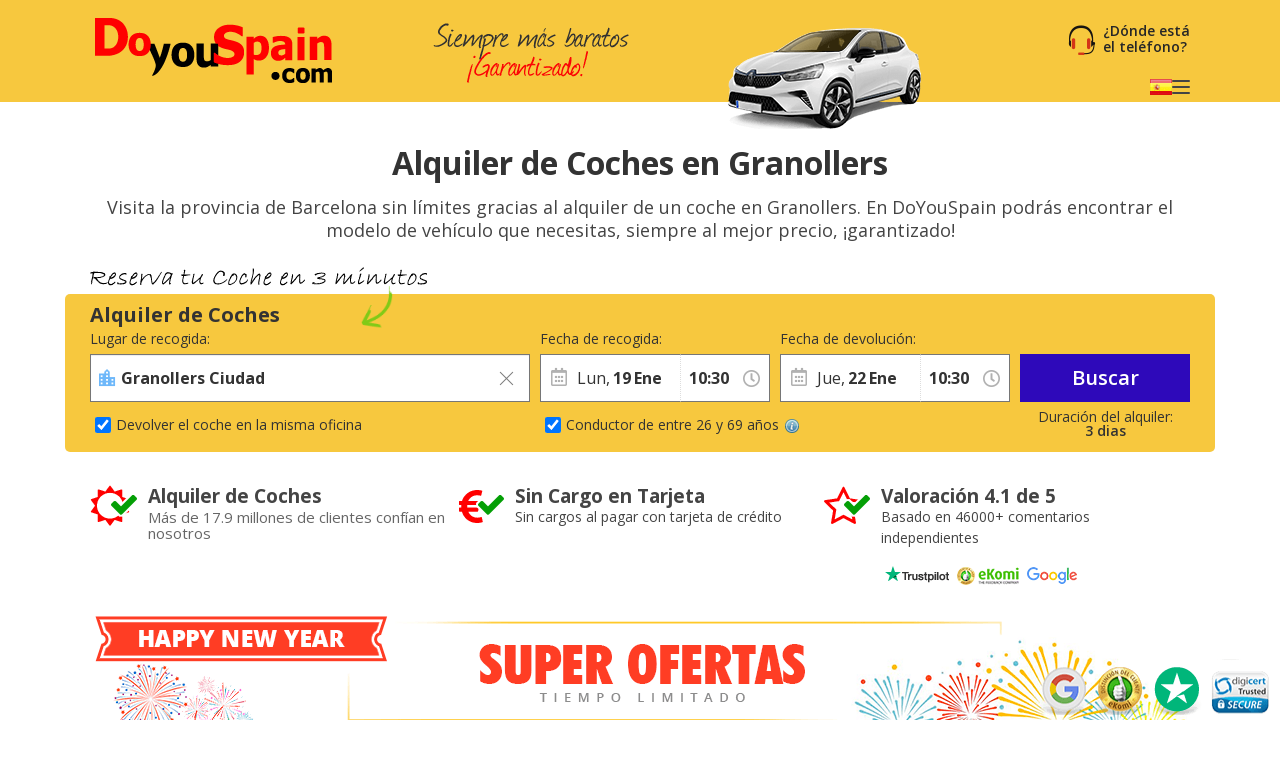

--- FILE ---
content_type: text/html
request_url: https://www.doyouspain.com/alquiler-coches/barcelona/granollers.htm
body_size: 29479
content:


<!DOCTYPE html>
<html lang="es" itemscope="" itemtype="https://schema.org/WebPage" prefix="og: https://ogp.me/ns# fb: https://ogp.me/ns/fb#" data-lt-installed="true">
<head>
    

<meta charset="utf-8">



    <!-- Google Tag Manager -->
    <script>
        (function (w, d, s, l, i) {
            w[l] = w[l] || []; w[l].push({
                'gtm.start':
                    new Date().getTime(), event: 'gtm.js'
            }); var f = d.getElementsByTagName(s)[0],
                j = d.createElement(s), dl = l != 'dataLayer' ? '&l=' + l : ''; j.async = true; j.src =
                    '/metrics/?id=' + i + dl; f.parentNode.insertBefore(j, f);
        })(window, document, 'script', 'dataLayer', '');
    </script>
    <!-- End Google Tag Manager -->

<!-- Tag Manager Capa de Datos-->
        <script>
            window.dataLayer = window.dataLayer || [];
        </script>
            <script>
            dataLayer.push({
  "var_step": "1",
  "dst_id": "GNL02",
  "hrental_id": "GNL02",
  "hrental_startdate": "",
  "hrental_enddate": "",
  "hrental_pagetype": "home"
});
            </script>
            <script>
            dataLayer.push({
  "event": "VirtualPageview",
  "CodDestino": "GNL02",
  "Destino": "Granollers Ciudad",
  "CodDestinoLanding": "GNL02",
  "Area1Destino": "CT",
  "vP-URL": "/alquiler-coches/barcelona/granollers.htm",
  "vP-Title": "Landing D Est",
  "PaisDest": "ES",
  "PaisLanding": "ES",
  "Tipo_Landing": "CARS"
});
            </script>
<!-- Fin Tag Manager Capa de Datos -->


<title>Alquiler de Coches en Granollers | DoYouSpain</title>
    <meta name="description" content="Reserva ya un coche de alquiler en Granollers si quieres disfrutar de las mejores ofertas del mercado. Haz tu reserva en menos de 3 minutos con DoYouSpain." />
    <meta name="keywords" content="alquiler coches granollers, alquiler de coches granollers, granollers alquiler de coches, alquiler coche granollers, alquilar coche granollers, alquiler de coches en granollers, coches de alquiler en granollers, granollers coches de alquiler, granollers alquiler coches, alquiler de coche granollers, coche de alquiler en granollers, alquilar coche en granollers, alquiler de coche en granollers, coches alquiler granollers, alquilar coches en granollers, alquiler coche en granollers, granollers alquiler coche, alquilar coches granollers" />
    <meta name="classification" content="travel" />
    <meta name="robots" content="ALL, FOLLOW" />
    <meta name="revisit-after" content="7 days" />
    <meta http-equiv="X-UA-Compatible" content="IE=edge" />

    <!-- prefech -->
        <link rel="dns-prefetch" href="//fonts.googleapis.com">
        <link rel="dns-prefetch" href="//fonts.gstatic.com">
        <link rel="dns-prefetch" href="//www.google-analytics.com">
        <link rel="dns-prefetch" href="//www.google.com">
        <link rel="dns-prefetch" href="//www.google.es">
        <link rel="dns-prefetch" href="//www.googleadservices.com">
        <link rel="dns-prefetch" href="//www.googletagmanager.com">
        <link rel="dns-prefetch" href="//googleads.g.doubleclick.net">
        <link rel="dns-prefetch" href="//bat.bing.com">
        <link rel="dns-prefetch" href="//www.doyouspain.com">
        <link rel="dns-prefetch" href="//connect.facebook.net">
        <link rel="dns-prefetch" href="//www.facebook.com">
        <link rel="dns-prefetch" href="//widget.trustpilot.com">
    <!-- preconnect -->
        <link rel="preconnect" href="//fonts.googleapis.com" >
        <link rel="preconnect" href="//fonts.gstatic.com"  crossorigin>
        <link rel="preconnect" href="//www.google-analytics.com" >
        <link rel="preconnect" href="//www.google.com" >
        <link rel="preconnect" href="//www.google.es" >
        <link rel="preconnect" href="//www.googleadservices.com" >
        <link rel="preconnect" href="//www.googletagmanager.com" >
        <link rel="preconnect" href="//googleads.g.doubleclick.net" >
        <link rel="preconnect" href="//bat.bing.com" >
        <link rel="preconnect" href="//www.doyouspain.com" >
        <link rel="preconnect" href="//connect.facebook.net" >
        <link rel="preconnect" href="//www.facebook.com" >
        <link rel="preconnect" href="//widget.trustpilot.com" >
    <!-- Facebook & Twitter -->
            <meta property="og:image" content="https://www.doyouspain.com/cdn/cache7/img/landings/ES/GNL1.jpg" />
            <meta property="og:image:width" content="800" />
            <meta property="og:image:height" content="425" />
            <meta property="og:image:alt" content="Alquiler de Coches en Granollers | DoYouSpain" />
            <meta property="og:title" content="Alquiler de Coches en Granollers | DoYouSpain" />
            <meta property="og:description" content="Reserva ya un coche de alquiler en Granollers si quieres disfrutar de las mejores ofertas del mercado. Haz tu reserva en menos de 3 minutos con DoYouSpain." />
            <meta property="og:type" content="website" />
            <meta property="og:url" content="https://www.doyouspain.com/alquiler-coches/barcelona/granollers.htm" />
            <meta property="og:site_name" content="DoYouSpain" />
            <meta property="og:locale" content="ES" />
            <meta property="fb:app_id" content="241846512567467" />
            <meta name="twitter:site" content="@DoYouSpainCom" />
            <meta name="twitter:creator" content="@DoYouSpainCom" />
            <meta name="twitter:card" content="summary_large_image" />
            <meta name="twitter:title" content="Alquiler de Coches en Granollers | DoYouSpain" />
            <meta name="twitter:description" content="Reserva ya un coche de alquiler en Granollers si quieres disfrutar de las mejores ofertas del mercado. Haz tu reserva en menos de 3 minutos con DoYouSpain." />
            <meta name="twitter:image:src" content="https://www.doyouspain.com/cdn/cache7/img/twitter/Logo_Twitter_DYS_700x500.png" />

    <!-- Links Landing -->
<link rel="canonical" href="https://www.doyouspain.com/alquiler-coches/barcelona/granollers.htm" /> 
<link rel="alternate" hreflang="es" href="https://www.doyouspain.com/alquiler-coches/barcelona/granollers.htm" /> 
<link rel="alternate" hreflang="pl" href="https://www.doyouspain.com/wynajem-samochodow/barcelona/granollers.htm" /> 
<link rel="alternate" hreflang="tr" href="https://www.doyouspain.com/araba-kiralama/barselona/granollers.htm" /> 
<link rel="alternate" hreflang="ro" href="https://www.doyouspain.com/inchirieri-auto/barcelona/granollers.htm" /> 
<link rel="alternate" hreflang="el" href="https://www.doyouspain.com/ενοικιαση-αυτοκινητου/βαρκελωνη/γκρανολερc.htm" /> 
<link rel="alternate" hreflang="ru" href="https://www.doyouspain.com/прокат-автомобилеи/барселона/гранольерс.htm" /> 

<!-- Bootstrap CSS -->
    <link rel="preload" href="https://fonts.gstatic.com/s/opensans/v28/memvYaGs126MiZpBA-UvWbX2vVnXBbObj2OVTS-mu0SC55I.woff2" as="font" crossorigin />
    <link rel="preload" href="https://fonts.googleapis.com/css2?family=Open+Sans:ital,wght@0,300;0,400;0,600;0,700;1,400&amp;display=swap" as="style"  />
    <link rel="stylesheet" href="https://fonts.googleapis.com/css2?family=Open+Sans:ital,wght@0,300;0,400;0,600;0,700;1,400&amp;display=swap" id="fontFamilyLink"  />
    <link rel="icon" href="/favicon.ico" type="image/x-icon"  />
    <link rel="shortcut icon" href="/favicon.ico" type="image/x-icon"  />
    <link rel="apple-touch-icon" href="/cdn/cache7/img/icons/fav/DYS/favicon_DYS_apple.png"  />
    <link rel="apple-touch-icon-precomposed" href="/cdn/cache7/img/icons/fav/DYS/favicon_DYS_apple.png"  />
    <link rel="preload" href="/cdn/cache2/js/bootstrap/bootstrap-3.3.5/css/bootstrap_DYS.min.css" as="style"  />
    <link rel="preload" href="/cdn/css/w/iconize.min.css" as="style"  />
    <link rel="preload" href="/cdn/cache2/js/colorbox/colorbox.min.css" as="style"  />
    <link rel="stylesheet" href="/cdn/cache2/js/bootstrap/bootstrap-3.3.5/css/bootstrap_DYS.min.css"  />
    <link rel="stylesheet" href="/cdn/cache2/js/colorbox/colorbox.min.css"  />
    <link rel="preload" href="/cdn/cache2/js/jquery/jquery-ui-1.13.1/jquery-ui-dys.min.css" as="style"  />
    <link rel="stylesheet" href="/cdn/cache2/js/jquery/jquery-ui-1.13.1/jquery-ui-dys.min.css"  />
    <link rel="stylesheet" href="/cdn/css/w/iconize.min.css"  />
    <link rel="preload" href="/cdn/css/w/new/home_w.min.css" as="style"  />
    <link rel="stylesheet" href="/cdn/css/w/new/home_w.min.css"  />

    <script>
        var idioma = 'ES';
        var tipoveh = 'car';
        var steps = false;
        var ghostQuest = false;
        var zoneCode = 'GNL02';
        var showSearchList = false;
            </script>

        <script type='application/ld+json'>
            {
  "@context": "https://schema.org",
  "@type": "Service",
  "name": "Comparador de Coches de Alquiler en el Aeropuerto de Granollers",
  "description": "Reserva ya un coche de alquiler en Granollers si quieres disfrutar de las mejores ofertas del mercado. Haz tu reserva en menos de 3 minutos con DoYouSpain.",
  "image": "https://www.doyouspain.com/cdn/cache7/img/rich-images/branding/dys-rich-card-logo-628.jpg",
  "serviceType": "Car Hire comparison",
  "provider": {
    "@type": "Organization",
    "name": "DoYouSpain",
    "url": "https://www.doyouspain.com/",
    "logo": "https://www.doyouspain.com/cdn/cache7/img/logos/w/DYS/logo_head.png",
    "sameAs": [
      "https://es.wikipedia.org/wiki/DoYouSpain_Internet_Holidays_S.L.",
      "https://www.wikidata.org/wiki/Q134713860",
      "https://www.facebook.com/DoYouSpain/",
      "https://x.com/doyouspaincom",
      "https://www.instagram.com/doyouspain",
      "https://www.linkedin.com/company/doyouspain",
      "https://www.youtube.com/@doyouspain",
      "https://www.threads.com/@doyouspain"
    ],
    "review": {
      "@type": "Review",
      "itemReviewed": {
        "@type": "Organization",
        "name": "DoYouSpain"
      },
      "reviewRating": {
        "@type": "Rating",
        "ratingValue": "3.9",
        "bestRating": "5"
      },
      "author": {
        "@type": "Organization",
        "name": "Trustpilot",
        "url": "https://es.trustpilot.com/"
      }
    },
    "aggregateRating": {
      "@type": "AggregateRating",
      "worstRating": "1",
      "ratingValue": "4.1",
      "bestRating": "5",
      "reviewCount": 2324,
      "itemReviewed": {
        "@type": "Organization",
        "name": "DoYouSpain"
      }
    }
  },
  "areaServed": {
    "@type": "City",
    "name": "Granollers"
  },
  "brand": {
    "@type": "Brand",
    "name": "DoYouSpain"
  },
  "offers": {
    "@type": "AggregateOffer",
    "lowPrice": "1",
    "highPrice": "7",
    "priceCurrency": "EUR",
    "offerCount": "3",
    "offers": [
      {
        "@type": "Offer",
        "price": "1",
        "availability": "https://schema.org/LimitedAvailability",
        "priceCurrency": "EUR",
        "seller": {
          "@type": "Organization",
          "name": "ENTERPRISE"
        }
      }
    ]
  }
}
        </script>
        <script type='application/ld+json'>
            {
  "@context": "https://schema.org",
  "@type": "FAQPage",
  "mainEntity": [
    {
      "@type": "Question",
      "name": "¿Cómo cancelo una reserva o solicito una devolución? ",
      "acceptedAnswer": {
        "@type": "Answer",
        "text": "Puedes cancelar tu reserva a través del siguiente <a data-support-link='faqs' href='https://support.doyouspain.com/hc/es/requests/new?ticket_form_id=360000354054&reason=consulta_cancelacion_de_reserva'>enlace</a> o en el enlace en tu bono de alquiler. Ten en cuenta que la política de cancelación depende de la compañía de alquiler. Puedes verla en los términos y condiciones de cada oferta. No se harán devoluciones si la reserva no se cancela antes de la hora de recogida del vehículo estipulada en tu bono. Tampoco se podrá utilizar el importe de la misma para otras reservas. "
      }
    },
    {
      "@type": "Question",
      "name": "¿Quién puede conducir el coche? ",
      "acceptedAnswer": {
        "@type": "Answer",
        "text": "Únicamente está permitido que conduzcan el vehículo las personas que figuran en el contrato de alquiler como conductores. "
      }
    },
    {
      "@type": "Question",
      "name": "¿Puedo devolver el coche en un lugar diferente al de recogida? ",
      "acceptedAnswer": {
        "@type": "Answer",
        "text": "Si quieres devolver el coche en un lugar diferente al de recogida, deberías elegir la opción de 'solo ida' cuando hagas la reserva. Las compañías de alquiler suelen cobrar un cargo de 'solo ida' para devolver el coche en una oficina distinta a donde lo recogiste. En este caso puedes ver cualquier posible cargo en los términos y condiciones de cada oferta. "
      }
    },
    {
      "@type": "Question",
      "name": "¿Puedo añadir conductores adicionales a mi reserva? ",
      "acceptedAnswer": {
        "@type": "Answer",
        "text": "Por supuesto, pero ten en cuenta que en la mayoría de las compañías hay que pagar un suplemento por añadir un conductor adicional. Puedes encontrar toda la información sobre cualquier posible suplemento de conductor adicional en las condiciones de cada oferta y en tu bono de alquiler. "
      }
    },
    {
      "@type": "Question",
      "name": "¿Qué política de combustible se recomienda en Granollers? ",
      "acceptedAnswer": {
        "@type": "Answer",
        "text": "Puedes encontrar toda la información sobre la política de combustible en Granollers en las condiciones de cada oferta y en tu bono de alquiler. Con la opción lleno/lleno recibirás el coche con el tanque lleno y lo deberás devolver lleno; de esta manera no te cobrarán nada por el combustible."
      }
    },
    {
      "@type": "Question",
      "name": "¿Cómo puedo evitar dejar un depósito? ",
      "acceptedAnswer": {
        "@type": "Answer",
        "text": "Si no quieres dejar un depósito para la franquicia cuando recojas el coche puedes elegir una oferta con cero franquicia. "
      }
    },
    {
      "@type": "Question",
      "name": "¿Qué sucede si no llevo el bono de reserva? ",
      "acceptedAnswer": {
        "@type": "Answer",
        "text": "Acuérdate de que tendrás que presentar el bono de alquiler en la oficina local para poder recoger el coche. Te recomendamos llevarlo impreso para agilizar el proceso de recogida."
      }
    },
    {
      "@type": "Question",
      "name": "¿Puedo alquilar un vehículo con kilometraje ilimitado? ",
      "acceptedAnswer": {
        "@type": "Answer",
        "text": "Sí. Si tienes pensado hacer muchos kilómetros, puedes filtrar tu búsqueda para ver ofertas con kilometraje ilimitado."
      }
    },
    {
      "@type": "Question",
      "name": "¿Cómo puedo obtener una factura de mi reserva? ",
      "acceptedAnswer": {
        "@type": "Answer",
        "text": "Para solicitar una factura de tu alquiler, por favor pincha <a data-support-link='faqs' href='https://support.doyouspain.com/hc/es/requests/new?ticket_form_id=360000354054&reason=consulta_solicitud_de_factura'>aquí</a>."
      }
    }
  ]
}
        </script>
        <script type='application/ld+json'>
            {
  "@context": "https://schema.org",
  "@type": "AutoRental",
  "name": "ENTERPRISE",
  "telephone": "+34 938 494 644",
  "image": "https://www.doyouspain.com/cdn/img/prv/flat/lrg/logo_ENT.png",
  "priceRange": "€€",
  "openingHoursSpecification": [
    {
      "@type": "OpeningHoursSpecification",
      "dayOfWeek": "['Monday', 'Tuesday', 'Wednesday', 'Thursday', 'Friday']",
      "opens": "08:00 ",
      "closes": " 18:00"
    },
    {
      "@type": "OpeningHoursSpecification",
      "dayOfWeek": "Saturday",
      "opens": "09:00",
      "closes": "13:00"
    }
  ],
  "address": {
    "@type": "PostalAddress",
    "streetAddress": "Jordi Camp, 89",
    "addressLocality": "Granollers",
    "addressRegion": "Granollers",
    "postalCode": "08403",
    "addressCountry": "ES"
  },
  "areaServed": {
    "@type": "Place",
    "name": "Granollers Ciudad"
  },
  "parentOrganization": {
    "@type": "Organization",
    "name": "ENTERPRISE"
  }
}
        </script>
        <script type='application/ld+json'>
            {
  "@context": "https://schema.org",
  "@type": "AutoRental",
  "name": "AVIS",
  "telephone": "+34 938 700 361",
  "image": "https://www.doyouspain.com/cdn/img/prv/flat/lrg/logo_AVX.png",
  "priceRange": "€€",
  "openingHoursSpecification": [
    {
      "@type": "OpeningHoursSpecification",
      "dayOfWeek": "['Monday', 'Tuesday', 'Wednesday', 'Thursday', 'Friday']",
      "opens": "09:00 ",
      "closes": " 13:00"
    }
  ],
  "address": {
    "@type": "PostalAddress",
    "streetAddress": "Estació d'autobusos, Avinguda del Parc",
    "addressLocality": "Granollers",
    "addressRegion": "Granollers",
    "postalCode": "08402",
    "addressCountry": "ES"
  },
  "areaServed": {
    "@type": "Place",
    "name": "Granollers Ciudad"
  },
  "parentOrganization": {
    "@type": "Organization",
    "name": "AVIS"
  }
}
        </script>
        <script type='application/ld+json'>
            {
  "@context": "https://schema.org",
  "@type": "AutoRental",
  "name": "BUDGET",
  "telephone": "+34 0938 70 03 61",
  "image": "https://www.doyouspain.com/cdn/img/prv/flat/lrg/logo_BGX.png",
  "priceRange": "€€",
  "openingHoursSpecification": [
    {
      "@type": "OpeningHoursSpecification",
      "dayOfWeek": "['Monday', 'Tuesday', 'Wednesday', 'Thursday', 'Friday']",
      "opens": "09:00 ",
      "closes": " 13:00"
    }
  ],
  "address": {
    "@type": "PostalAddress",
    "streetAddress": "Rambla Josep Tarradelles 1",
    "addressLocality": "Granollers",
    "addressRegion": "Granollers",
    "postalCode": "08402",
    "addressCountry": "ES"
  },
  "areaServed": {
    "@type": "Place",
    "name": "Granollers Ciudad"
  },
  "parentOrganization": {
    "@type": "Organization",
    "name": "BUDGET"
  }
}
        </script>


    <script id='breadcrumbs-schema' type='application/ld+json'>
        {
  "@context": "https://schema.org",
  "@type": "BreadcrumbList",
  "itemListElement": [
    {
      "@type": "ListItem",
      "position": "1",
      "item": {
        "@type": "Thing",
        "id": "/alquiler-coches/index.htm",
        "name": "Alquiler de Coches"
      }
    },
    {
      "@type": "ListItem",
      "position": "2",
      "item": {
        "@type": "Thing",
        "id": "/alquiler-coches/alquiler-coches-destinos.htm",
        "name": "España"
      }
    },
    {
      "@type": "ListItem",
      "position": "3",
      "item": {
        "@type": "Thing",
        "id": "/alquiler-coches/barcelona.htm",
        "name": "Barcelona"
      }
    },
    {
      "@type": "ListItem",
      "position": "4",
      "item": {
        "@type": "Thing",
        "name": "Granollers"
      }
    }
  ]
}
    </script>


</head>
<body class=" Most_Popular "  data-lang="es"  data-site="dys"  data-tipoveh="car"  data-steplist="home"   data-pano="false" data-zone="GNL02" >
    




<!-- Google Tag Manager (noscript) -->
<noscript>
    <iframe src="https://www.googletagmanager.com/ns.html?id=GTM-5L4VCTM"
            height="0" width="0" style="display:none;visibility:hidden"></iframe>
</noscript>
<!-- End Google Tag Manager (noscript) --><div class="wrapper">

    

        <div class="header header-page">
            <div class="container">
                <a class="logo" href="/alquiler-coches/index.htm">
                    <img src="/cdn/cache7/img/logos/w/dys/logo_head.png" alt="Alquiler de Coches en España sin costes ocultos. Alquiler de Coches en España sin sorpresas de última hora." width="246" height="74" />
                </a>
                    <div class="h-textban"><img src="/cdn/cache7/img/head/head_cheaper_es.png" alt="Siempre más baratos ¡Garantizado!" width="200" height="102" /></div>
                                    <div class="h-car" ><img src="/cdn/cache7/img/carHead.png" alt="DoYouSpain Alquiler de Coches"></div>
                
                    <div class="h-telban">¿Dónde está el teléfono?</div>
                                <div class="btn-group-container header-options">
                                            <div class="h-main" id="mainMenuTop">
                            <div class="nav-actions">
                                
                                <span class="active-lang">

                                    <img src="/cdn/cache7/img/flags/shadow/S/flag-es.png" title="idioma" alt="idioma">
                                </span>
                                <i class="h-main-btn main-btn"></i>
                            </div>
                            <nav>
                                <ul class="lang">
                                    <li><span class="nav-title">Elige tu idioma</span></li>
                                        <li>
                                            <span class="nav-item" onclick="handleLanguageChange('/cheap-car-hire/barcelona/granollers.htm', 'EN-GB');">
                                                <img src="/cdn/cache7/img/flags/shadow/S/flag-en.png" title="Inglés" alt="Inglés" width="22" height="16">
                                                English
                                            </span>
                                        </li>
                                        <li class="active">
                                            <span class="nav-item">
                                                <img src="/cdn/cache7/img/flags/shadow/S/flag-es.png" title="Español" alt="Español" width="22" height="16">
                                                Español
                                            </span>
                                        </li>
                                        <li>
                                            <span class="nav-item" onclick="handleLanguageChange('/mietwagen/barcelona/granollers.htm', 'DE');">
                                                <img src="/cdn/cache7/img/flags/shadow/S/flag-de.png" title="Alemán" alt="Alemán" width="22" height="16">
                                                Deutsch
                                            </span>
                                        </li>
                                        <li>
                                            <span class="nav-item" onclick="handleLanguageChange('/location-voitures/barcelone/granollers.htm', 'FR');">
                                                <img src="/cdn/cache7/img/flags/shadow/S/flag-fr.png" title="Francés" alt="Francés" width="22" height="16">
                                                Français
                                            </span>
                                        </li>
                                        <li>
                                            <span class="nav-item" onclick="handleLanguageChange('/autonoleggio/barcellona/granollers.htm', 'IT');">
                                                <img src="/cdn/cache7/img/flags/shadow/S/flag-it.png" title="Italiano" alt="Italiano" width="22" height="16">
                                                Italiano
                                            </span>
                                        </li>
                                        <li>
                                            <span class="nav-item" onclick="handleLanguageChange('/autohuur/barcelona/granollers.htm', 'NL');">
                                                <img src="/cdn/cache7/img/flags/shadow/S/flag-nl.png" title="Holandés" alt="Holandés" width="22" height="16">
                                                Nederlands
                                            </span>
                                        </li>
                                        <li>
                                            <span class="nav-item" onclick="handleLanguageChange('/aluguel-carros/barcelona/granollers.htm', 'PT');">
                                                <img src="/cdn/cache7/img/flags/shadow/S/flag-pt.png" title="Portugués" alt="Portugués" width="22" height="16">
                                                Português
                                            </span>
                                        </li>
                                        <li>
                                            <span class="nav-item" onclick="handleLanguageChange('/cheap-car-rental/barcelona/granollers.htm', 'EN-US');">
                                                <img src="/cdn/cache7/img/flags/shadow/S/flag-us.png" title="Inglés(US)" alt="Inglés(US)" width="22" height="16">
                                                English (US)
                                            </span>
                                        </li>
                                        <li>
                                            <span class="nav-item" onclick="handleLanguageChange('/wynajem-samochodow/barcelona/granollers.htm', 'PL');">
                                                <img src="/cdn/cache7/img/flags/shadow/S/flag-pl.png" title="Polaco" alt="Polaco" width="22" height="16">
                                                Polski
                                            </span>
                                        </li>
                                        <li>
                                            <span class="nav-item" onclick="handleLanguageChange('/araba-kiralama/barselona/granollers.htm', 'TR');">
                                                <img src="/cdn/cache7/img/flags/shadow/S/flag-tr.png" title="Turco" alt="Turco" width="22" height="16">
                                                Türkçe
                                            </span>
                                        </li>
                                        <li>
                                            <span class="nav-item" onclick="handleLanguageChange('/inchirieri-auto/barcelona/granollers.htm', 'RO');">
                                                <img src="/cdn/cache7/img/flags/shadow/S/flag-ro.png" title="Rumano" alt="Rumano" width="22" height="16">
                                                Română
                                            </span>
                                        </li>
                                        <li>
                                            <span class="nav-item" onclick="handleLanguageChange('/ενοικιαση-αυτοκινητου/βαρκελωνη/γκρανολερc.htm', 'EL');">
                                                <img src="/cdn/cache7/img/flags/shadow/S/flag-el.png" title="Griego" alt="Griego" width="22" height="16">
                                                Ελληνικά
                                            </span>
                                        </li>
                                        <li>
                                            <span class="nav-item" onclick="handleLanguageChange('/прокат-автомобилеи/барселона/гранольерс.htm', 'RU');">
                                                <img src="/cdn/cache7/img/flags/shadow/S/flag-ru.png" title="Ruso" alt="Ruso" width="22" height="16">
                                                Русский
                                            </span>
                                        </li>
                                </ul>
                            </nav>
                        </div>
                    
                </div>
                            </div>
        </div>




                <div class="spacer-m"></div>
            <div class="content">
                

    <div class="frm-box">
        <div class="container frm-cont">
            <!--formulario de búsqueda -->
            

<!-- generic - all sites -->
<style>form.inline-home-form{height:158px}form.inline-home-form.OW{--offset-L:-225px}form.inline-home-form.OW #datosDestinos{gap:var(--form-separation);flex-direction:row;align-items:flex-start}form.inline-home-form.OW #datosDestinos .layHideGroup{display:block}form.inline-home-form.OW #datosRecogidaInput,form.inline-home-form.OW #datosRecogidaInput + .form-checkbox{flex:1}form.inline-home-form.OW .autocomplete-list{width:480px}form.inline-home-form.OW #idMostrarAge{top:113px}form.inline-home-form #idMostrarOw{display:flex;align-items:center;height:36px;position:absolute;top:113px;left:25px}form.inline-home-form #idMostrarOw label{user-select:none}</style>

<!-- new horizontal form (from desktop structure)-->
<div class="dy-box-form new-dy-box-form">

                <h1 class="landing-page-title">Alquiler de Coches en Granollers</h1>
            <div class="landing-page-subtitle">
                Visita la provincia de Barcelona sin límites gracias al alquiler de un coche en Granollers. En DoYouSpain podrás encontrar el modelo de vehículo que necesitas, siempre al mejor precio, ¡garantizado!
            </div>

    <div class="msg msg2"><img src="/cdn/cache7/img/head/TextForm_ES.png" alt="Reserva tu coche en 3 minutos" width="337" height="35" /></div>


    <form name="menu_tarifas" action="/do/list/es" method="post" onsubmit="javascript: if (comprobar_errores()) { filtroUsoForm(); return true; } else return false;" class="inline-home-form cta-total-days" role="form" autocomplete="off" autocorrect="off">

                <span class="form-title">Alquiler de Coches</span>


        <div id="datosDestinos" class="form-group-autocomplete">
            <div id="datosRecogidaInput" class="form-group">
                <label for="pickup" class="control-label">Lugar de recogida:</label>
                    <input type="text" id="pickup" placeholder="Lugar de recogida" tabindex="1" class="form-control" value="Granollers Ciudad">
                    <span class="form-control-clear glyphicon glyphicon-remove form-control-feedback"></span>


                    <ul id="recogida_lista" class="autocomplete-list" data-autoselect='true' style="display: none;"></ul>

                    <i id="pickup-ico" class="autocomplete-icons autocomplete-DWN"></i>
            </div>

            <div class="form-group form-checkbox">
                <div class="layHideGroup">
                    <div id="datosDevolucionInput" class="form-group">
                        <label for="dropoff" class="control-label">Lugar de devolución:</label>
                            <input type="text" id="dropoff" placeholder="Lugar de devolución" tabindex="0" class="form-control">
                            <span class="form-control-clear glyphicon glyphicon-remove form-control-feedback hidden"></span>

                        <ul id="devolucion_lista" class="autocomplete-list" style="display: none;"></ul>
                            <i id="dropoff-ico" class="autocomplete-icons autocomplete-DOT"></i>
                    </div>
                </div>
                <div id="idMostrarOw" class="form-group">
                    <input type="checkbox" checked="" value="SI" id="chkOneWay" name="chkOneWay" class="_chkVis">
                    <label for="chkOneWay">Devolver el coche en la misma oficina</label>
                </div>
            </div>
        </div>


        <!-- fecha/hora recogida -->
        <div class="form-group form-cols-group">
            <div class="col col-group-1">
                <label class="control-label">Fecha de recogida:</label>
                <div id="fechaRecogidaContainer" data-info="Elegir fecha">
                    <span class="dayText"></span>
                    <span class="dayNum"></span>
                    <span class="monthText"></span>
                    <span class="yearNum hidden"></span>
                </div>
                    <input type="hidden" style="height: 40px;" readonly="" name="fechaRecogida" id="fechaRecogida" value="" maxlength="10" class="form-control" tabindex="3">
            </div>

            <div class="col col-group-2">
                <label for="fechaRecogidaSelHour" class="control-label">Hora:</label>

                <select id="fechaRecogidaSelHour">
                                <option value="00:00">00:00</option>
                                <option value="00:30">00:30</option>
                                <option value="01:00">01:00</option>
                                <option value="01:30">01:30</option>
                                <option value="02:00">02:00</option>
                                <option value="02:30">02:30</option>
                                <option value="03:00">03:00</option>
                                <option value="03:30">03:30</option>
                                <option value="04:00">04:00</option>
                                <option value="04:30">04:30</option>
                                <option value="05:00">05:00</option>
                                <option value="05:30">05:30</option>
                                <option value="06:00">06:00</option>
                                <option value="06:30">06:30</option>
                                <option value="07:00">07:00</option>
                                <option value="07:30">07:30</option>
                                <option value="08:00">08:00</option>
                                <option value="08:30">08:30</option>
                                <option value="09:00">09:00</option>
                                <option value="09:30">09:30</option>
                                <option value="10:00">10:00</option>
                                <option value="10:30" selected>10:30</option>
                                <option value="11:00">11:00</option>
                                <option value="11:30">11:30</option>
                                <option value="12:00">12:00</option>
                                <option value="12:30">12:30</option>
                                <option value="13:00">13:00</option>
                                <option value="13:30">13:30</option>
                                <option value="14:00">14:00</option>
                                <option value="14:30">14:30</option>
                                <option value="15:00">15:00</option>
                                <option value="15:30">15:30</option>
                                <option value="16:00">16:00</option>
                                <option value="16:30">16:30</option>
                                <option value="17:00">17:00</option>
                                <option value="17:30">17:30</option>
                                <option value="18:00">18:00</option>
                                <option value="18:30">18:30</option>
                                <option value="19:00">19:00</option>
                                <option value="19:30">19:30</option>
                                <option value="20:00">20:00</option>
                                <option value="20:30">20:30</option>
                                <option value="21:00">21:00</option>
                                <option value="21:30">21:30</option>
                                <option value="22:00">22:00</option>
                                <option value="22:30">22:30</option>
                                <option value="23:00">23:00</option>
                                <option value="23:30">23:30</option>
                </select>
            </div>
        </div>
        <!-- total days -->
        <div class="total-days" id="counterDays">
            <span class="num-days" id="counterDaysNum"></span>
            <span class="txt-days" id="counterDaysTxt"></span>
        </div>
        <!-- fecha/hora devolucion -->
        <div class="form-group form-cols-group last-form-group">

            <div class="col col-group-1">
                <label class="control-label">Fecha de devolución:</label>
                    <input type="hidden" readonly="" name="fechaDevolucion" id="fechaDevolucion" value="" maxlength="10" class="form-control" tabindex="4">
                <div id="fechaDevolucionContainer" data-info="Elegir fecha">

                    <span class="dayText"></span>
                    <span class="dayNum"></span>
                    <span class="monthText"></span>
                    <span class="yearNum hidden"></span>

                </div>
            </div>

            <div class="col col-group-2">
                <label for="fechaDevolucionSelHour" class="control-label">Hora:</label>


                <select id="fechaDevolucionSelHour">


                            <option value="00:00" >00:00</option>
                            <option value="00:30" >00:30</option>
                            <option value="01:00" >01:00</option>
                            <option value="01:30" >01:30</option>
                            <option value="02:00" >02:00</option>
                            <option value="02:30" >02:30</option>
                            <option value="03:00" >03:00</option>
                            <option value="03:30" >03:30</option>
                            <option value="04:00" >04:00</option>
                            <option value="04:30" >04:30</option>
                            <option value="05:00" >05:00</option>
                            <option value="05:30" >05:30</option>
                            <option value="06:00" >06:00</option>
                            <option value="06:30" >06:30</option>
                            <option value="07:00" >07:00</option>
                            <option value="07:30" >07:30</option>
                            <option value="08:00" >08:00</option>
                            <option value="08:30" >08:30</option>
                            <option value="09:00" >09:00</option>
                            <option value="09:30" >09:30</option>
                            <option value="10:00" >10:00</option>
                            <option value="10:30" selected>10:30</option>
                            <option value="11:00" >11:00</option>
                            <option value="11:30" >11:30</option>
                            <option value="12:00" >12:00</option>
                            <option value="12:30" >12:30</option>
                            <option value="13:00" >13:00</option>
                            <option value="13:30" >13:30</option>
                            <option value="14:00" >14:00</option>
                            <option value="14:30" >14:30</option>
                            <option value="15:00" >15:00</option>
                            <option value="15:30" >15:30</option>
                            <option value="16:00" >16:00</option>
                            <option value="16:30" >16:30</option>
                            <option value="17:00" >17:00</option>
                            <option value="17:30" >17:30</option>
                            <option value="18:00" >18:00</option>
                            <option value="18:30" >18:30</option>
                            <option value="19:00" >19:00</option>
                            <option value="19:30" >19:30</option>
                            <option value="20:00" >20:00</option>
                            <option value="20:30" >20:30</option>
                            <option value="21:00" >21:00</option>
                            <option value="21:30" >21:30</option>
                            <option value="22:00" >22:00</option>
                            <option value="22:30" >22:30</option>
                            <option value="23:00" >23:00</option>
                            <option value="23:30" >23:30</option>
                </select>
            </div>
        </div>

        <div id="idMostrarAge" class="form-group">
            <input type="checkbox" checked="" value="SI" id="chkAge" name="chkAge" class="chkVis" onclick="if ($('#chkAge').is(':checked')) { $('#edad').val('35'); } ">
            <label for="chkAge">Conductor de entre 26 y 69 años<img src="/cdn/cache7/img/icons/ico-infoBlue.png" alt="infoBlue" class="ico-nfo" data-toggle="tooltip" title="Algunas compañías de alquiler cobran un suplemento si el conductor tiene menos de 26 o más de 69 años. Por favor, compruebe los Términos y Condiciones en el link de 'Condiciones'." width="16" height="16"></label>
            <!-- capa oculta -->
            <div class="layHideGroup">
                <div class="form-group">
                    <label for="edad" class="control-label">Edad del conductor:</label>
                    <div>
                        <input type="text" value="35" name="edad" id="edad" maxlength="2" class="form-control">
                    </div>
                </div>
            </div>
            <!-- fin capa oculta -->
        </div>

        <div id="idSearchButton" class="form-group">
            <button id="sendForm" type="submit" class="btn" name="send" tabindex="5">Buscar</button>

                <input type="hidden" name="child_seat" value="0" />
                <input type="hidden" name="booster" value="0" />
                <input type="hidden" name="pais" id="pais" value="ES" />
                <input type="hidden" id="fontSize" value="12pt" />
                <input type="hidden" name="nomearod" id="nomearod" value="" />
                <input type="hidden" name="destino" id="destino" value="GNL02" />
                <input type="hidden" name="destino_final" id="destino_final" value="" />
                <input type="hidden" name="horarecogida" id="horarecogida" value="10" />
                <input type="hidden" name="horadevolucion" id="horadevolucion" value="10" />
                <input type="hidden" name="minutosrecogida" id="minutosrecogida" value="30" />
                <input type="hidden" name="minutosdevolucion" id="minutosdevolucion" value="30" />
                <input type="hidden" name="codDestinoLanding" id="codDestinoLanding" value="GNL02" />
                <input type="hidden" name="area1Destino" id="area1Destino" value="CT" />
                <input type="hidden" name="paisLanding" id="paisLanding" value="ES" />
            <noscript><input type="hidden" name="no_javascript" value="no_hay" id="no_javascript"></noscript>
        </div>
        <!--<div class="form-group">-->
    </form>
</div>
<!-- end horizontal form -->
        </div>
    </div>




    <div class="container">
        <div class="row">
            <div class="col-xs-12">
    <article class="genBlock">
        <section>
            <div class="genBlock__content">
                <div class="wdg_value-proposition full-width">
                    <ul>
                        <li>
                            <i class="v-sun"></i>

                            <p class="title">Alquiler de Coches</p>
                            <p class="subtitle">Más de 17.9 millones de clientes confían en nosotros</p>
                        </li>
                        <li>
                            <i class="v-eur"></i>
                            <p class="title">Sin Cargo en Tarjeta</p>
                            <p>Sin cargos al pagar con tarjeta de crédito</p>
                        </li>
                        <li class="rate">
                            <i class="v-star"></i>
                            <p class="title">Valoración 4.1 de 5</p>
                            <p>Basado en 46000+ comentarios independientes</p>

                        </li>
                    </ul>
                </div>
            </div>
        </section>
    </article>
                            </div>
        </div>
    </div>

                

<!-- *** INI COMMON CONTENT DESKTOP/MOBILE ************************************************************************************ -->

    <div class="container">
        <div class="row">
            <div class="col-xs-12">
                <div id="promoContent">
                    <span class="pc-1"></span>
                    <span class="pc-2"></span>
                    <span class="pc-3"></span>
                    <span class="pc-4"></span>
                    <span class="pc-5"></span>
                </div>
            </div>
        </div>
    </div>
            <div class="spacer-m"></div>


        <div class="container">
            <div class="row">
                <div class="col-xs-12">
                    <article class="genBlock">
                        <header class="text-center line-center">
                            <h2 class="genBlock__title xbig">DoYouSpain, el mejor comparador de precios del mercado</h2>
                        </header>
                        <section>
                            <div class="genBlock__content">
                                <div class="c-rents">
                                    <div class="box-rents noline big">
<p>Si quieres disfrutar de los mejores precios en el alquiler de un coche en Granoller, tendrás que hacer tu reserva con DoYouSpain, el mejor comparador de precios del mercado. Haz tu reserva fácil, rápido y desde donde tú quieras.</p>                                        
                                        <ul>
                                                <li class="rent"><img src="/cdn/cache7/img/prv/flat/lrg/logo_THR.png" alt="Alquiler de Coches en Granollers con Thrifty en DoYouSpain" width="104" height="40"></li>
                                                <li class="rent"><img src="/cdn/cache7/img/prv/flat/lrg/logo_ALM.png" alt="Alquiler de Coches en Granollers con Alamo en DoYouSpain" width="104" height="40"></li>
                                                <li class="rent"><img src="/cdn/cache7/img/prv/flat/lrg/logo_SXT.png" alt="Alquiler de Coches en Granollers con Sixt en DoYouSpain" width="104" height="40"></li>
                                                <li class="rent"><img src="/cdn/cache7/img/prv/flat/lrg/logo_ECR.png" alt="Alquiler de Coches en Granollers con Europcar en DoYouSpain" width="104" height="40"></li>
                                                <li class="rent"><img src="/cdn/cache7/img/prv/flat/lrg/logo_AVS.png" alt="Alquiler de Coches en Granollers con Avis en DoYouSpain" width="104" height="40"></li>
                                                <li class="rent"><img src="/cdn/cache7/img/prv/flat/lrg/logo_HER.png" alt="Alquiler de Coches en Granollers con Herzt en DoYouSpain" width="104" height="40"></li>
                                                <li class="rent"><img src="/cdn/cache7/img/prv/flat/lrg/logo_ENT.png" alt="Alquiler de Coches en Granollers con Enterprise en DoYouSpain" width="104" height="40"></li>
                                                <li class="rent"><img src="/cdn/cache7/img/prv/flat/lrg/logo_BGE.png" alt="Alquiler de Coches en Granollers con Budget en DoYouSpain" width="104" height="40"></li>
                                                <li class="rent"><img src="/cdn/cache7/img/prv/flat/lrg/logo_NAT.png" alt="Alquiler de Coches en Granollers con National en DoYouSpain" width="104" height="40"></li>
                                                <li class="rent"><img src="/cdn/cache7/img/prv/flat/lrg/logo_DTG.png" alt="Alquiler de Coches en Granollers con Dollar en DoYouSpain" width="104" height="40"></li>
                                        </ul>
                                    </div>
                                </div>
                            </div>
                        </section>
                        <footer></footer>
                    </article>
                </div>
            </div>
        </div>












                <div class="spacer-l"></div>
                <div class="container-fluid reviews new-ly">
                    
<!-- Trustpilot widget -->
<div class="container">
    <div class="row">
        <div class="col-xs-12">
            <article class="genBlock">
                <section>
                    <div class="genBlock__content">

                        <!-- TrustBox widget - Slider -->
                        <div class="trustpilot-widget" data-locale="es-ES" data-template-id="54ad5defc6454f065c28af8b" data-businessunit-id="4d5a3abd00006400050eac94" data-style-height="240px" data-style-width="100%" data-theme="light" data-stars="4,5" data-review-languages="es" data-tags="ES">
                            <a href="https://es.trustpilot.com/review/doyouspain.com" target="_blank" rel="noopener">Trustpilot</a>
                        </div>
                        <!-- End TrustBox widget -->

                    </div>
                </section>
            </article>
        </div>
    </div>
</div>


                </div>
        <div class="spacer-m"></div>


        <div class="container">
            <div class="row">
                <div class="col-xs-12">
                    <article class="genBlock genBlock__landingText">
                        <header class="line-thin">
                                <h2 class="genBlock__title mid">Alquiler de Coches en Granollers </h2>
                        </header>
                        <section>
                            <div class="genBlock__content clearfix">
                                <div class="row">
                                    <div class="col-xs-8">
                                        <article class="genBlock">
                                            <section>
                                                <div class="genBlock__thumb framed full">
                                                    <img class="lazyload" src="/cdn/cache7/img/trans.png" data-src="/cdn/cache7/img/landings/ES/GNL1.jpg" alt="Alquiler de Coches en Granollers " title="">
                                                </div>
                                                <div class="genBlock__content">                                                    
                                                    <div class="collapsible-container collapsed">
                                                        <div class="collapsible-content" data-class="columns columns-2 columns-grid columns-gap-50 columns-justify">
                                                            
<p><strong>Alquilar un coche en Granollers</strong> te ofrece movilidad y flexibilidad en tu viaje, además, de ofrecerte el espacio necesario para que puedas desplazarte cómodamente con todas tus pertenencias.</p>

<p data-preview="false">En <strong>DoYouSpain</strong> podrás encontrar gran variedad de modelos y de ofertas que se adaptarán a tus necesidades de viaje. Así que, si quieres conseguir los mejores precios, haz ya tu reserva.</p>

<h3 class="text-center" data-preview="false">Qué visitar en Granollers</h3>

<p data-preview="false"><strong>Granollers</strong>, situada en la <strong>provincia de Barcelona</strong>, es una ciudad con un encanto especial. Conocerás su rica historia paseando por el <strong>casco antiguo de Granollers</strong>, descubriendo sus edificios más emblemáticos como la <strong>iglesia de San Esteve</strong>, o la <strong>Porxada</strong>, un antiguo pórtico cubierto que ha sido testigo del paso de los años.</p>

<p data-preview="false">Pero esta ciudad no solo tiene para mostrar su rica historia pasada, ya que es un lugar lleno de vitalidad, con una oferta cultural impresionante. Además, la gastronomía en la ciudad juega también un papel importante, ya que los platos típicos catalanes forman parte de su identidad.</p>

<p data-preview="false">Y esto no es todo, <strong>Granollers</strong> también cuenta con una gran belleza natural. El <strong>Parc de Can Caballé</strong>, el <strong>Parque Natural de la Serralada Litoral</strong> o el <strong>Parque Fluvial del Río Congost</strong>, son algunas de las maravillas que podrás visitar gracias a tu <strong>coche de alquiler en Granollers</strong>.</p>

<h3 class="text-center" data-preview="false">Aeropuertos cercanos a Granollers</h3>

<p data-preview="false">La <strong>ciudad de Granollers</strong> no cuenta con un aeropuerto propio como tal, pero puedes encontrar algunos cercanos a los que podrás llegar si vienes de cualquier otra parte del país o el extranjero. El <strong>Aeropuerto de Barcelona-El Prat</strong> es el más grande y cercano a Granollers y, además, ofrece vuelos tanto nacionales como internacionales.</p>

<p data-preview="false">Tampoco muy lejos se encuentra el <strong>Aeropuerto de Girona-Costa Brava</strong>, a unos 50 kilómetros de distancia del centro de la ciudad. Y si no quieres perderte nada de sus alrededores, puedes <strong>alquilar un coche en Granollers</strong>.</p>

                                                        </div>
                                                        <div class="more-info-container">
                                                            <span class="more-info-btn" data-open="Mostrar más información" data-closed="Ocultar información"></span>
                                                        </div>
                                                    </div>
                                                </div>
                                            </section>
                                        </article>
                                    </div>
                                    <div class="col-xs-4">
                                        <article class="genBlock">
                                            <section>
                                                <div class="genBlock__content">


<!-- ticks-faqs -->
        <div class="panel-group" id="accordionTicks">
                <div class="panel panel-default">
                    <div class="panel-heading">
                        <h3 class="panel-title">
                            <a class="accordion-toggle collapsed" data-toggle="collapse" data-parent="#accordionTicks" href="#collapseTick_0">Trucos para ahorrar al reservar un coche en Granollers</a>
                            <!-- <p class="panel-preview"></p> -->
                        </h3>
                    </div>
                    <div id="collapseTick_0" class="panel-collapse collapse">
                        <div class="panel-body">
                            <p>Comparar precios pronto y ser flexible con el modelo y las fechas suele ser la clave del ahorro. ¡Nosotros hacemos la comparación por ti!</p>
                        </div>
                    </div>
                </div>
                <div class="panel panel-default">
                    <div class="panel-heading">
                        <h3 class="panel-title">
                            <a class="accordion-toggle collapsed" data-toggle="collapse" data-parent="#accordionTicks" href="#collapseTick_1">Alquiler coches de 9 plazas en Granollers</a>
                            <!-- <p class="panel-preview"></p> -->
                        </h3>
                    </div>
                    <div id="collapseTick_1" class="panel-collapse collapse">
                        <div class="panel-body">
                            <p>Si viajas con un grupo grande, usa el filtro de "9 asientos". Verás rápidamente todos los vehículos disponibles de las compañías, permitiéndote comparar para conseguir el mejor precio.</p>
                        </div>
                    </div>
                </div>
                <div class="panel panel-default">
                    <div class="panel-heading">
                        <h3 class="panel-title">
                            <a class="accordion-toggle collapsed" data-toggle="collapse" data-parent="#accordionTicks" href="#collapseTick_2">Alquiler de coches sin sorpresas en Granollers</a>
                            <!-- <p class="panel-preview"></p> -->
                        </h3>
                    </div>
                    <div id="collapseTick_2" class="panel-collapse collapse">
                        <div class="panel-body">
                            <p>Si quieres tranquilidad y comodidad alquila un coche con DoYouSpain. Millones de clientes ya han confiado en nosotros.</p>
                        </div>
                    </div>
                </div>
        </div>
                                                    <div class="genBlock__thumb framed full">
                                                        <img class="lazyload" src="/cdn/cache7/img/trans.png" data-src="/cdn/cache7/img/landings/ES/GNL2.jpg" alt="Alquiler de Coches en Granollers " title="">
                                                    </div>
                                                </div>
                                            </section>
                                        </article>
                                    </div>
                                </div>
                            </div>
                        </section>
                        <footer></footer>
                    </article>
                </div>
            </div>
        </div>

        <div class="spacer-m"></div>


    <div class="container ad-group-container">
        <div class="row">
            <div class="col-xs-6">
                <div id="hotelBanner" class="ad-container" onclick="window.open('https://vacation.doyouspain.com/es/', '_blank')">
                    <span class="ad-img">
                        <img class="lazyload" src="/cdn/cache7/img/trans.png" data-src="/cdn/cache7/img/banner-hoteles-001@2x.jpg" alt="Buscar Hoteles">
                    </span>
                    <header>¿Quieres un hotel al mejor precio?</header>
                    <p>Nosotros te ayudamos a encontrarlo</p>
                    <span class="btn new-btn new-btn-success">Buscar Hoteles</span>
                </div>
            </div>
            <div class="col-xs-6">
                <div id="airaloBanner" class="ad-container" onclick="window.open('https://www.airalo.com/es-ES?p=doyouspain', '_blank')">
                    <span class="ad-img">
                        <img src="/cdn/exp/img/airalo/banner-airalo-001@2x.jpg" alt="Ver ofertas de eSIM">
                    </span>
                        <header>
                            <span>¿Necesitas internet rápido y confiable al mejor precio?</span>
                        </header>
                        <p>Mantente conectado donde sea que viajes, a precios asequibles</p>
                    <span class="btn new-btn new-btn-success">Ver ofertas de eSIM</span>
                </div>
                
            </div>
        </div>
    </div>
    <div class="spacer-m"></div>


        <div class="spacer-m"></div>


<div class="container">
    <div class="row">
        <div class="col-xs-12">
            <article class="genBlock genBlock__infoTable">
                <header class="line-thin">
                    <h2 class="genBlock__title mid">Destinos cerca de Granollers</h2>
                </header>
                <section>
                    <div class="genBlock__content">
                        <div class="infoGrid striped">
                                <a href="/alquiler-coches/barcelona.htm" class="seo-link infoGrid-item" >
                                    <span class="infoGrid-label">Barcelona</span>
                                    <i class="icon-airport icon-red size-16 opacity-70"></i>                                    
                                </a>
                                <a href="/alquiler-coches/barcelona/aeropuerto.htm" class="seo-link infoGrid-item" >
                                    <span class="infoGrid-label">Barcelona Aeropuerto</span>
                                    <i class="icon-airport icon-red size-16 opacity-70"></i>                                    
                                </a>
                                <a href="/alquiler-coches/barcelona/estacion-tren-sants.htm" class="seo-link infoGrid-item" >
                                    <span class="infoGrid-label">Barcelona, Sants Estación de Tren</span>
                                    <i class="icon-trainst size-16 opacity-70"></i>                                    
                                </a>
                                <a href="/alquiler-coches/barcelona/ciudad.htm" class="seo-link infoGrid-item" rel="nofollow">
                                    <span class="infoGrid-label">Barcelona Ciudad</span>
                                    <i class="icon-city icon-blue size-16 opacity-70"></i>                                    
                                </a>
                                <a href="/alquiler-coches/barcelona/puerto.htm" class="seo-link infoGrid-item" >
                                    <span class="infoGrid-label">Barcelona, Ferry Terminal Puerto</span>
                                    <i class="icon-port size-16 opacity-70"></i>                                    
                                </a>
                                <a href="/alquiler-coches/barcelona/badalona.htm" class="seo-link infoGrid-item" >
                                    <span class="infoGrid-label"> Badalona</span>
                                    <i class="icon-city icon-blue size-16 opacity-70"></i>                                    
                                </a>
                                <a href="/alquiler-coches/barcelona/barceloneta.htm" class="seo-link infoGrid-item" rel="nofollow">
                                    <span class="infoGrid-label"> Barceloneta</span>
                                    <i class="icon-city icon-blue size-16 opacity-70"></i>                                    
                                </a>
                                <a href="/alquiler-coches/barcelona/calle-corcega.htm" class="seo-link infoGrid-item" >
                                    <span class="infoGrid-label">Córcega</span>
                                    <i class="icon-city icon-blue size-16 opacity-70"></i>                                    
                                </a>
                                <a href="/alquiler-coches/barcelona/castelldefels.htm" class="seo-link infoGrid-item" rel="nofollow">
                                    <span class="infoGrid-label"> Castelldefels</span>
                                    <i class="icon-city icon-blue size-16 opacity-70"></i>                                    
                                </a>
                                <a href="/alquiler-coches/barcelona/centre-eixample.htm" class="seo-link infoGrid-item" rel="nofollow">
                                    <span class="infoGrid-label">Eixample</span>
                                    <i class="icon-city icon-blue size-16 opacity-70"></i>                                    
                                </a>
                                <a href="/alquiler-coches/barcelona/cornella-llobregat.htm" class="seo-link infoGrid-item" >
                                    <span class="infoGrid-label">Cornellà de Llobregat</span>
                                    <i class="icon-city icon-blue size-16 opacity-70"></i>                                    
                                </a>
                                <a href="/alquiler-coches/barcelona/diagonal-illa.htm" class="seo-link infoGrid-item" rel="nofollow">
                                    <span class="infoGrid-label"> Diagonal L´illa</span>
                                    <i class="icon-city icon-blue size-16 opacity-70"></i>                                    
                                </a>
                                <a href="/alquiler-coches/barcelona/diagonal-mar.htm" class="seo-link infoGrid-item" >
                                    <span class="infoGrid-label"> Diagonal Mar</span>
                                    <i class="icon-city icon-blue size-16 opacity-70"></i>                                    
                                </a>
                                <a href="/alquiler-coches/barcelona/granollers/estacion-tren.htm" class="seo-link infoGrid-item" >
                                    <span class="infoGrid-label">Granollers Estación de Tren</span>
                                    <i class="icon-trainst size-16 opacity-70"></i>                                    
                                </a>
                                <a href="/alquiler-coches/barcelona/granollers/ciudad.htm" class="seo-link infoGrid-item" rel="nofollow">
                                    <span class="infoGrid-label">Granollers Ciudad</span>
                                    <i class="icon-city icon-blue size-16 opacity-70"></i>                                    
                                </a>
                                <a href="/alquiler-coches/barcelona/gran-via.htm" class="seo-link infoGrid-item" rel="nofollow">
                                    <span class="infoGrid-label"> Gran Vía</span>
                                    <i class="icon-city icon-blue size-16 opacity-70"></i>                                    
                                </a>
                                <a href="/alquiler-coches/barcelona/laietana.htm" class="seo-link infoGrid-item" rel="nofollow">
                                    <span class="infoGrid-label"> Laietana</span>
                                    <i class="icon-city icon-blue size-16 opacity-70"></i>                                    
                                </a>
                                <a href="/alquiler-coches/barcelona/lhospitalet.htm" class="seo-link infoGrid-item" rel="nofollow">
                                    <span class="infoGrid-label">l´Hospitalet</span>
                                    <i class="icon-city icon-blue size-16 opacity-70"></i>                                    
                                </a>
                                <a href="/alquiler-coches/barcelona/manresa.htm" class="seo-link infoGrid-item" >
                                    <span class="infoGrid-label">Manresa</span>
                                    <i class="icon-city icon-blue size-16 opacity-70"></i>                                    
                                </a>
                                <a href="/alquiler-coches/barcelona/mataro.htm" class="seo-link infoGrid-item" >
                                    <span class="infoGrid-label">Mataró</span>
                                    <i class="icon-city icon-blue size-16 opacity-70"></i>                                    
                                </a>
                                <a href="/alquiler-coches/barcelona/muntaner.htm" class="seo-link infoGrid-item" rel="nofollow">
                                    <span class="infoGrid-label"> Muntaner</span>
                                    <i class="icon-city icon-blue size-16 opacity-70"></i>                                    
                                </a>
                                <a href="/alquiler-coches/barcelona/parallel-port.htm" class="seo-link infoGrid-item" rel="nofollow">
                                    <span class="infoGrid-label">Paral·lel-Port</span>
                                    <i class="icon-city icon-blue size-16 opacity-70"></i>                                    
                                </a>
                                <a href="/alquiler-coches/barcelona/passeig-gracia.htm" class="seo-link infoGrid-item" rel="nofollow">
                                    <span class="infoGrid-label"> Passeig de Gracia</span>
                                    <i class="icon-city icon-blue size-16 opacity-70"></i>                                    
                                </a>
                                <a href="/alquiler-coches/barcelona/poble-nou.htm" class="seo-link infoGrid-item" rel="nofollow">
                                    <span class="infoGrid-label"> Poble Nou</span>
                                    <i class="icon-city icon-blue size-16 opacity-70"></i>                                    
                                </a>
                                <a href="/alquiler-coches/barcelona/port-vell.htm" class="seo-link infoGrid-item" rel="nofollow">
                                    <span class="infoGrid-label"> Port Vell</span>
                                    <i class="icon-city icon-blue size-16 opacity-70"></i>                                    
                                </a>
                                <a href="/alquiler-coches/barcelona/prat-llobregat.htm" class="seo-link infoGrid-item" >
                                    <span class="infoGrid-label"> El Prat de Llobregat</span>
                                    <i class="icon-city icon-blue size-16 opacity-70"></i>                                    
                                </a>
                                <a href="/alquiler-coches/barcelona/puerto-olimpico.htm" class="seo-link infoGrid-item" rel="nofollow">
                                    <span class="infoGrid-label"> Puerto Olímpico</span>
                                    <i class="icon-city icon-blue size-16 opacity-70"></i>                                    
                                </a>
                                <a href="/alquiler-coches/barcelona/rambla.htm" class="seo-link infoGrid-item" rel="nofollow">
                                    <span class="infoGrid-label"> Rambla Catalunya</span>
                                    <i class="icon-city icon-blue size-16 opacity-70"></i>                                    
                                </a>
                                <a href="/alquiler-coches/barcelona/sabadell.htm" class="seo-link infoGrid-item" >
                                    <span class="infoGrid-label">Sabadell</span>
                                    <i class="icon-city icon-blue size-16 opacity-70"></i>                                    
                                </a>
                                <a href="/alquiler-coches/barcelona/sant-andreu.htm" class="seo-link infoGrid-item" >
                                    <span class="infoGrid-label"> Sant Andreu Estación de Tren</span>
                                    <i class="icon-trainst size-16 opacity-70"></i>                                    
                                </a>
                                <a href="/alquiler-coches/barcelona/sant-boi-llobregat.htm" class="seo-link infoGrid-item" >
                                    <span class="infoGrid-label"> Sant Boi de Llobregat</span>
                                    <i class="icon-city icon-blue size-16 opacity-70"></i>                                    
                                </a>
                                <a href="/alquiler-coches/barcelona/terrasa.htm" class="seo-link infoGrid-item" >
                                    <span class="infoGrid-label">Terrassa</span>
                                    <i class="icon-city icon-blue size-16 opacity-70"></i>                                    
                                </a>
                                <a href="/alquiler-coches/barcelona/vic.htm" class="seo-link infoGrid-item" rel="nofollow">
                                    <span class="infoGrid-label"> Vic</span>
                                    <i class="icon-city icon-blue size-16 opacity-70"></i>                                    
                                </a>
                                <a href="/alquiler-coches/barcelona/viladomat.htm" class="seo-link infoGrid-item" rel="nofollow">
                                    <span class="infoGrid-label"> Viladomat</span>
                                    <i class="icon-city icon-blue size-16 opacity-70"></i>                                    
                                </a>
                                <a href="/alquiler-coches/barcelona/vilanova-i-la-geltru.htm" class="seo-link infoGrid-item" >
                                    <span class="infoGrid-label">Villanueva y Geltrú</span>
                                    <i class="icon-city icon-blue size-16 opacity-70"></i>                                    
                                </a>
                        </div>
                    </div>
                </section>
            </article>
        </div>
    </div>
</div>
        <div class="spacer-m"></div>
        <!-- table info -->
        <div class="container">
            <div class="row">
                        <div class="col-xs-12">
                            

    <!-- info destination table -->
    <article class="genBlock genBlock__infoTable ">
        <header class="line-thin">
            <h3 class="genBlock__title mid">Información sobre puntos de Alquiler de Coches en Granollers</h3>
        </header>
        <section >
            <div class="genBlock__content">
                <table class="table table-striped">
                    <tbody>
                        <tr>
                                <th>Destino</th>
                                <td>Granollers</td>
                        </tr>
                        <tr>
                                <th>Grupos de coches</th>
                                <td>Pequeños, Medianos, Grandes, Familiares, Monovolúmenes, SUV, Automáticos, Premium.</td>
                        </tr>
                        <tr>
                                <th>Total de puntos de alquiler cerca de Barcelona</th>
                                <td>173</td>
                        </tr>
                        <tr>
                                <th>Proveedores en Barcelona</th>
                                <td>3</td>
                        </tr>
                            <tr>

                                <th>Agencias más importantes</th>
                                <td>ENTERPRISE</td>

                            </tr>
                        </tbody>
                </table>
            </div>
        </section>
    </article>

                        </div>
            </div>
        </div>



<div class="spacer-m"></div>
<!-- 9 cars grid -->


    <div class="container">
        <div class="row">
            <div class="col-xs-12">
                <article class="genBlock genBlock__carsGrid buttonCard">
                    <header class="line-thin">
                        <h2 class="genBlock__title mid">Los Coches de Alquiler más Baratos en Granollers</h2>
                    </header>
                    <section>
                        <div class="genBlock__content">
                            <div class="info-seoData">
                                <div class="seoDataTable">
                                    <div class="row">
                                         <div class="col-xs-4">
                                             <div class="box-type COM_A">
                                                     <div class="type-name">Pequeños</div>                                                        
                                                 <!---->
                                                 <div class="type-price">3  <small>€ /día</small></div>
                                             </div>
                                        </div>
                                         <div class="col-xs-4">
                                             <div class="box-type COM_A2">
                                                     <div class="type-name">Medianos</div>                                                        
                                                 <!---->
                                                 <div class="type-price">4  <small>€ /día</small></div>
                                             </div>
                                        </div>
                                         <div class="col-xs-4">
                                             <div class="box-type STATE">
                                                     <div class="type-name">Grandes</div>                                                        
                                                 <!---->
                                                 <div class="type-price">5  <small>€ /día</small></div>
                                             </div>
                                        </div>
                                         <div class="col-xs-4">
                                             <div class="box-type FAM">
                                                     <div class="type-name">Familiares</div>                                                        
                                                 <!---->
                                                 <div class="type-price">7  <small>€ /día</small></div>
                                             </div>
                                        </div>
                                         <div class="col-xs-4">
                                             <div class="box-type LUX2">
                                                     <div class="type-name">SUV</div>                                                        
                                                 <!---->
                                                 <div class="type-price">9  <small>€ /día</small></div>
                                             </div>
                                        </div>
                                         <div class="col-xs-4">
                                             <div class="box-type MPV">
                                                     <div class="type-name">Monovolúmenes</div>                                                        
                                                 <!---->
                                                 <div class="type-price">10  <small>€ /día</small></div>
                                             </div>
                                        </div>
                                         <div class="col-xs-4">
                                             <div class="box-type AUTOM">
                                                     <div class="type-name">Automáticos</div>                                                        
                                                 <!---->
                                                 <div class="type-price">10  <small>€ /día</small></div>
                                             </div>
                                        </div>
                                         <div class="col-xs-4">
                                             <div class="box-type LUX">
                                                     <div class="type-name">Premium</div>                                                        
                                                 <!---->
                                                 <div class="type-price">12  <small>€ /día</small></div>
                                             </div>
                                        </div>
                                         <div class="col-xs-4">
                                             <div class="box-type CARGA">
                                                     <div class="type-name">Furgonetas</div>                                                        
                                                 <!---->
                                                 <div class="type-price">12  <small>€ /día</small></div>
                                             </div>
                                        </div>
                                    </div>
                                </div>
                            </div>

                            <div class="info-seoProducts">
                                <div class="row">
                             
                                        <div class="col-xs-4" data-index="1" data-price="3" data-currency="EUR">
                                            <ul class="box-type">
                                                    <li class="b-type-name">Pequeños</li>
                                                <li class="b-type-price" data-priceformated="3 € /día" data-price-perday="3€ /día">3  <small>€ /día</small></li>
                                                <li class="b-type-spec">
                                                    <div class="cl--info">
                                                        <ul class="cl--info-serv">
                                                            <li data-toggle="tooltip" class="serv sc-seats" title="" data-original-title="Este coche tiene 4 asientos"><i></i>4 <span>Asientos</span></li>
                                                            <li data-toggle="tooltip" class="serv sc-doors" title="" data-original-title="Este coche tiene 3 puertas"><i></i>3 <span>Puertas</span></li>
                                                            <li data-toggle="tooltip" class="serv sc-climb" title="" data-original-title="Este coche tiene Aire Acondicionado"><i></i><span>Aire Acondicionado</span></li>
                                                                <li data-toggle="tooltip" class="serv sc-transm" title="" data-original-title="Transmisión Manual"><i></i>M <span>Manual</span></li>

                                                        </ul>
                                                    </div>
                                                </li>
                                                <li class="b-type-car">
                                                    <img class="car lazyload" src="/cdn/cache7/img/trans.png" data-src="/cdn/img/cars/L/car_C47.jpg" alt="Alquila un Coche Pequeño en Granollers" title="">
                                                </li>
                                                    <li class="b-type-cta">
                                                        <span onclick="controlCategoriaCoche('MINI');document.getElementById('nomearod').value = 'MINI';document.getElementById('sendForm').click();">Ver Oferta</span>
                                                    </li>
                                            </ul>
                                        </div>
                                        <div class="col-xs-4" data-index="2" data-price="4" data-currency="EUR">
                                            <ul class="box-type">
                                                    <li class="b-type-name">Medianos</li>
                                                <li class="b-type-price" data-priceformated="4 € /día" data-price-perday="4€ /día">4  <small>€ /día</small></li>
                                                <li class="b-type-spec">
                                                    <div class="cl--info">
                                                        <ul class="cl--info-serv">
                                                            <li data-toggle="tooltip" class="serv sc-seats" title="" data-original-title="Este coche tiene 5 asientos"><i></i>5 <span>Asientos</span></li>
                                                            <li data-toggle="tooltip" class="serv sc-doors" title="" data-original-title="Este coche tiene 5 puertas"><i></i>5 <span>Puertas</span></li>
                                                            <li data-toggle="tooltip" class="serv sc-climb" title="" data-original-title="Este coche tiene Aire Acondicionado"><i></i><span>Aire Acondicionado</span></li>
                                                                <li data-toggle="tooltip" class="serv sc-transm" title="" data-original-title="Transmisión Manual"><i></i>M <span>Manual</span></li>

                                                        </ul>
                                                    </div>
                                                </li>
                                                <li class="b-type-car">
                                                    <img class="car lazyload" src="/cdn/cache7/img/trans.png" data-src="/cdn/img/cars/L/car_C04.jpg" alt="Alquila un Coche Mediano en Granollers" title="">
                                                </li>
                                                    <li class="b-type-cta">
                                                        <span onclick="controlCategoriaCoche('COMP');document.getElementById('nomearod').value = 'COMP';document.getElementById('sendForm').click();">Ver Oferta</span>
                                                    </li>
                                            </ul>
                                        </div>
                                        <div class="col-xs-4" data-index="3" data-price="5" data-currency="EUR">
                                            <ul class="box-type">
                                                    <li class="b-type-name">Grandes</li>
                                                <li class="b-type-price" data-priceformated="5 € /día" data-price-perday="5€ /día">5  <small>€ /día</small></li>
                                                <li class="b-type-spec">
                                                    <div class="cl--info">
                                                        <ul class="cl--info-serv">
                                                            <li data-toggle="tooltip" class="serv sc-seats" title="" data-original-title="Este coche tiene 5 asientos"><i></i>5 <span>Asientos</span></li>
                                                            <li data-toggle="tooltip" class="serv sc-doors" title="" data-original-title="Este coche tiene 5 puertas"><i></i>5 <span>Puertas</span></li>
                                                            <li data-toggle="tooltip" class="serv sc-climb" title="" data-original-title="Este coche tiene Aire Acondicionado"><i></i><span>Aire Acondicionado</span></li>
                                                                <li data-toggle="tooltip" class="serv sc-transm" title="" data-original-title="Transmisión Manual"><i></i>M <span>Manual</span></li>

                                                        </ul>
                                                    </div>
                                                </li>
                                                <li class="b-type-car">
                                                    <img class="car lazyload" src="/cdn/cache7/img/trans.png" data-src="/cdn/img/cars/L/car_S01.jpg" alt="Alquila un Coche Grande en Granollers" title="">
                                                </li>
                                                    <li class="b-type-cta">
                                                        <span onclick="controlCategoriaCoche('FAMI');document.getElementById('nomearod').value = 'FAMI';document.getElementById('sendForm').click();">Ver Oferta</span>
                                                    </li>
                                            </ul>
                                        </div>
                                        <div class="col-xs-4" data-index="4" data-price="7" data-currency="EUR">
                                            <ul class="box-type">
                                                    <li class="b-type-name">Familiares</li>
                                                <li class="b-type-price" data-priceformated="7 € /día" data-price-perday="7€ /día">7  <small>€ /día</small></li>
                                                <li class="b-type-spec">
                                                    <div class="cl--info">
                                                        <ul class="cl--info-serv">
                                                            <li data-toggle="tooltip" class="serv sc-seats" title="" data-original-title="Este coche tiene 5 asientos"><i></i>5 <span>Asientos</span></li>
                                                            <li data-toggle="tooltip" class="serv sc-doors" title="" data-original-title="Este coche tiene 5 puertas"><i></i>5 <span>Puertas</span></li>
                                                            <li data-toggle="tooltip" class="serv sc-climb" title="" data-original-title="Este coche tiene Aire Acondicionado"><i></i><span>Aire Acondicionado</span></li>
                                                                <li data-toggle="tooltip" class="serv sc-transm" title="" data-original-title="Transmisión Manual"><i></i>M <span>Manual</span></li>

                                                        </ul>
                                                    </div>
                                                </li>
                                                <li class="b-type-car">
                                                    <img class="car lazyload" src="/cdn/cache7/img/trans.png" data-src="/cdn/img/cars/L/car_F02.jpg" alt="Alquila un Coche Familiar en Granollers" title="">
                                                </li>
                                                    <li class="b-type-cta">
                                                        <span onclick="controlCategoriaCoche('ESTA');document.getElementById('nomearod').value = 'ESTA';document.getElementById('sendForm').click();">Ver Oferta</span>
                                                    </li>
                                            </ul>
                                        </div>
                                        <div class="col-xs-4" data-index="5" data-price="9" data-currency="EUR">
                                            <ul class="box-type">
                                                    <li class="b-type-name">SUV</li>
                                                <li class="b-type-price" data-priceformated="9 € /día" data-price-perday="9€ /día">9  <small>€ /día</small></li>
                                                <li class="b-type-spec">
                                                    <div class="cl--info">
                                                        <ul class="cl--info-serv">
                                                            <li data-toggle="tooltip" class="serv sc-seats" title="" data-original-title="Este coche tiene 5 asientos"><i></i>5 <span>Asientos</span></li>
                                                            <li data-toggle="tooltip" class="serv sc-doors" title="" data-original-title="Este coche tiene 5 puertas"><i></i>5 <span>Puertas</span></li>
                                                            <li data-toggle="tooltip" class="serv sc-climb" title="" data-original-title="Este coche tiene Aire Acondicionado"><i></i><span>Aire Acondicionado</span></li>
                                                                <li data-toggle="tooltip" class="serv sc-transm" title="" data-original-title="Transmisión Manual"><i></i>M <span>Manual</span></li>

                                                        </ul>
                                                    </div>
                                                </li>
                                                <li class="b-type-car">
                                                    <img class="car lazyload" src="/cdn/cache7/img/trans.png" data-src="/cdn/img/cars/L/car_F24.jpg" alt="Alquila un Coche SUV en Granollers" title="">
                                                </li>
                                                    <li class="b-type-cta">
                                                        <span onclick="controlCategoriaCoche('SUVS');document.getElementById('nomearod').value = 'SUVS';document.getElementById('sendForm').click();">Ver Oferta</span>
                                                    </li>
                                            </ul>
                                        </div>
                                        <div class="col-xs-4" data-index="6" data-price="10" data-currency="EUR">
                                            <ul class="box-type">
                                                    <li class="b-type-name">Monovolúmenes</li>
                                                <li class="b-type-price" data-priceformated="10 € /día" data-price-perday="10€ /día">10  <small>€ /día</small></li>
                                                <li class="b-type-spec">
                                                    <div class="cl--info">
                                                        <ul class="cl--info-serv">
                                                            <li data-toggle="tooltip" class="serv sc-seats" title="" data-original-title="Este coche tiene 7 asientos"><i></i>7 <span>Asientos</span></li>
                                                            <li data-toggle="tooltip" class="serv sc-doors" title="" data-original-title="Este coche tiene 5 puertas"><i></i>5 <span>Puertas</span></li>
                                                            <li data-toggle="tooltip" class="serv sc-climb" title="" data-original-title="Este coche tiene Aire Acondicionado"><i></i><span>Aire Acondicionado</span></li>
                                                                <li data-toggle="tooltip" class="serv sc-transm" title="" data-original-title="Transmisión Manual"><i></i>M <span>Manual</span></li>

                                                        </ul>
                                                    </div>
                                                </li>
                                                <li class="b-type-car">
                                                    <img class="car lazyload" src="/cdn/cache7/img/trans.png" data-src="/cdn/img/cars/L/car_M05.jpg" alt="Alquila un Coche Monovolumen en Granollers" title="">
                                                </li>
                                                    <li class="b-type-cta">
                                                        <span onclick="controlCategoriaCoche('VANS');document.getElementById('nomearod').value = 'VANS';document.getElementById('sendForm').click();">Ver Oferta</span>
                                                    </li>
                                            </ul>
                                        </div>
                                        <div class="col-xs-4" data-index="7" data-price="10" data-currency="EUR">
                                            <ul class="box-type">
                                                    <li class="b-type-name">Automáticos</li>
                                                <li class="b-type-price" data-priceformated="10 € /día" data-price-perday="10€ /día">10  <small>€ /día</small></li>
                                                <li class="b-type-spec">
                                                    <div class="cl--info">
                                                        <ul class="cl--info-serv">
                                                            <li data-toggle="tooltip" class="serv sc-seats" title="" data-original-title="Este coche tiene 5 asientos"><i></i>5 <span>Asientos</span></li>
                                                            <li data-toggle="tooltip" class="serv sc-doors" title="" data-original-title="Este coche tiene 5 puertas"><i></i>5 <span>Puertas</span></li>
                                                            <li data-toggle="tooltip" class="serv sc-climb" title="" data-original-title="Este coche tiene Aire Acondicionado"><i></i><span>Aire Acondicionado</span></li>
                                                                <li data-toggle="tooltip" class="serv sc-transm-auto" title="" data-original-title="Transmisión Automática"><i></i>A <span>Automática</span></li>

                                                        </ul>
                                                    </div>
                                                </li>
                                                <li class="b-type-car">
                                                    <img class="car lazyload" src="/cdn/cache7/img/trans.png" data-src="/cdn/img/cars/L/car_A145.jpg" alt="Alquila un Coche Automático en Granollers" title="">
                                                </li>
                                                    <li class="b-type-cta">
                                                        <span onclick="controlCategoriaCoche('AUTO');document.getElementById('nomearod').value = 'AUTO';document.getElementById('sendForm').click();">Ver Oferta</span>
                                                    </li>
                                            </ul>
                                        </div>
                                        <div class="col-xs-4" data-index="8" data-price="12" data-currency="EUR">
                                            <ul class="box-type">
                                                    <li class="b-type-name">Premium</li>
                                                <li class="b-type-price" data-priceformated="12 € /día" data-price-perday="12€ /día">12  <small>€ /día</small></li>
                                                <li class="b-type-spec">
                                                    <div class="cl--info">
                                                        <ul class="cl--info-serv">
                                                            <li data-toggle="tooltip" class="serv sc-seats" title="" data-original-title="Este coche tiene 4 asientos"><i></i>4 <span>Asientos</span></li>
                                                            <li data-toggle="tooltip" class="serv sc-doors" title="" data-original-title="Este coche tiene 5 puertas"><i></i>5 <span>Puertas</span></li>
                                                            <li data-toggle="tooltip" class="serv sc-climb" title="" data-original-title="Este coche tiene Aire Acondicionado"><i></i><span>Aire Acondicionado</span></li>
                                                                <li data-toggle="tooltip" class="serv sc-transm" title="" data-original-title="Transmisión Manual"><i></i>M <span>Manual</span></li>

                                                        </ul>
                                                    </div>
                                                </li>
                                                <li class="b-type-car">
                                                    <img class="car lazyload" src="/cdn/cache7/img/trans.png" data-src="/cdn/img/cars/L/car_J25.jpg" alt="Alquila un Coche Premium en Granollers" title="">
                                                </li>
                                                    <li class="b-type-cta">
                                                        <span onclick="controlCategoriaCoche('LUXU');document.getElementById('nomearod').value = 'LUXU';document.getElementById('sendForm').click();">Ver Oferta</span>
                                                    </li>
                                            </ul>
                                        </div>
                                        <div class="col-xs-4" data-index="9" data-price="12" data-currency="EUR">
                                            <ul class="box-type">
                                                    <li class="b-type-name">Furgonetas</li>
                                                <li class="b-type-price" data-priceformated="12 € /día" data-price-perday="12€ /día">12  <small>€ /día</small></li>
                                                <li class="b-type-spec">
                                                    <div class="cl--info">
                                                        <ul class="cl--info-serv">
                                                            <li data-toggle="tooltip" class="serv sc-seats" title="" data-original-title="Este coche tiene 2 asientos"><i></i>2 <span>Asientos</span></li>
                                                            <li data-toggle="tooltip" class="serv sc-doors" title="" data-original-title="Este coche tiene 4 puertas"><i></i>4 <span>Puertas</span></li>
                                                            <li data-toggle="tooltip" class="serv sc-climb" title="" data-original-title="Este coche tiene Aire Acondicionado"><i></i><span>Aire Acondicionado</span></li>
                                                                <li data-toggle="tooltip" class="serv sc-transm" title="" data-original-title="Transmisión Manual"><i></i>M <span>Manual</span></li>

                                                        </ul>
                                                    </div>
                                                </li>
                                                <li class="b-type-car">
                                                    <img class="car lazyload" src="/cdn/cache7/img/trans.png" data-src="/cdn/img/cars/L/car_CG07.jpg" alt="Alquila una Furgoneta en Granollers" title="">
                                                </li>
                                                    <li class="b-type-cta">
                                                        <span onclick="controlCategoriaCoche('CARG');document.getElementById('nomearod').value = 'CARG';document.getElementById('sendForm').click();">Ver Oferta</span>
                                                    </li>
                                            </ul>
                                        </div>
                                    </div>
                            </div>
                        </div>
                    </section>
                </article>
            </div>
        </div>
    </div>

<div class="spacer-m"></div>
    <!-- rents grid -->


<div class="container">
    <div class="row">
        <div class="col-xs-12">
            <article class="genBlock">
                <header class="line-thin">
                    <h2 class="genBlock__title mid">Los 1 mejores proveedores en Granollers en 2026</h2>
                </header>
                <section>
                    <div class="genBlock__content">
                        <div class="flex-columns cards-layout v1">

                                <details class="card">
                                    <summary>
                                        <img class="card-thumb lazyload" src="https://www.doyouspain.com/cdn/img/prv/flat/lrg/logo_ENT.png" alt="ENTERPRISE" title="ENTERPRISE" width="104" height="40">
                                        <div class="card-title">ENTERPRISE</div>

                                    </summary>
                                    <div class="content">                                        
                                        <div class="card-item item-addres" title="Jordi Camp, 89, Granollers, 08403, Granollers"><i class="ico ico-location"></i>Jordi Camp, 89, Granollers, 08403, Granollers</div>
                                        <div class="card-item"><i class="ico ico-clock"></i>Horario laboral</div>
                                        <ul>
                                            <li><em>Lun:</em>08:00 - 18:00</li>
                                            <li><em>Mar:</em>08:00 - 18:00</li>
                                            <li><em>Mie:</em>08:00 - 18:00</li>
                                            <li><em>Jue:</em>08:00 - 18:00</li>
                                            <li><em>Vie:</em>08:00 - 18:00</li>
                                            <li><em>Sab:</em>09:00 - 13:00</li>
                                            <li><em>Dom:</em>C - C</li>
                                        </ul>
                                    </div>
                                </details>
                        </div>
                    </div>
                </section>
            </article>
        </div>
    </div>
</div>

    <div class="spacer-l"></div>
    <!-- Información importante -->


<div class="container">
    <div class="row">
        <div class="col-xs-12">
            <article class="genBlock">
                <header class="line-thin">
                    <h2 class="genBlock__title mid">Información importante</h2>
                </header>
                <section>
                    <div class="genBlock__content">
                        <div class="travel-info-container">
                            <div class="travel-info icon--heading ico-language">
                                <div class="travel-info-label">Lengua</div>
                                <div class="travel-info-data">Español</div>
                            </div>

                            <div class="travel-info icon--heading ico-divisa">
                                <div class="travel-info-label">Moneda</div>
                                <div class="travel-info-data">EUR</div>
                            </div>

                            <div class="travel-info icon--heading ico-cod">
                                <div class="travel-info-label">Prefijo telefónico</div>
                                <div class="travel-info-data">+ 34</div>
                            </div>
                            
                            <div class="travel-info icon--heading ico-circulation">
                                <div class="travel-info-label">Sentido de la circulación</div>
                                <div class="travel-info-data">Por la derecha</div>
                            </div>                            

                            <div class="travel-info icon--heading ico-tas-alcohol">
                                <div class="travel-info-label">Límite de la tasa de alcohol</div>
                                <div class="travel-info-data">0,5 g/l</div>
                            </div>
                        </div>
                    </div>
                </section>
            </article>
        </div>
    </div>
</div>



        <div class="spacer-l"></div>


<div class="container">
    <div class="row">

        <!-- faqs -->
        <div class="col-xs-12">

            <article class="genBlock genBlock__faqs">
                <header class="line-thin">
                    <h2 class="genBlock__title mid">Preguntas Frecuentes sobre el Alquiler de Coches en Granollers</h2>
                </header>
                <section>
                    <div class="genBlock__content">
                        <div class="panel-group" id="accordionFaqs">

                                <div class="panel panel-default">
                                    <div class="panel-heading ico ico-question">
                                        <h3 class="panel-title">
                                            <a class="accordion-toggle collapsed" data-toggle="collapse" data-parent="#accordionFaqs" href="#collapse_Faq_0">¿Cómo cancelo una reserva o solicito una devolución? </a>
                                            <!-- <p class="panel-preview"></p> -->
                                        </h3>
                                    </div>
                                    <div id="collapse_Faq_0" class="panel-collapse collapse">
                                        <div class="panel-body">
                                            <p>Puedes cancelar tu reserva a través del siguiente <a data-support-link='faqs' href='https://support.doyouspain.com/hc/es/requests/new?ticket_form_id=360000354054&reason=consulta_cancelacion_de_reserva'>enlace</a> o en el enlace en tu bono de alquiler. Ten en cuenta que la política de cancelación depende de la compañía de alquiler. Puedes verla en los términos y condiciones de cada oferta. No se harán devoluciones si la reserva no se cancela antes de la hora de recogida del vehículo estipulada en tu bono. Tampoco se podrá utilizar el importe de la misma para otras reservas. </p>
                                        </div>
                                    </div>
                                </div>
                                <div class="panel panel-default">
                                    <div class="panel-heading ico ico-question">
                                        <h3 class="panel-title">
                                            <a class="accordion-toggle collapsed" data-toggle="collapse" data-parent="#accordionFaqs" href="#collapse_Faq_1">¿Quién puede conducir el coche? </a>
                                            <!-- <p class="panel-preview"></p> -->
                                        </h3>
                                    </div>
                                    <div id="collapse_Faq_1" class="panel-collapse collapse">
                                        <div class="panel-body">
                                            <p>Únicamente está permitido que conduzcan el vehículo las personas que figuran en el contrato de alquiler como conductores. </p>
                                        </div>
                                    </div>
                                </div>
                                <div class="panel panel-default">
                                    <div class="panel-heading ico ico-question">
                                        <h3 class="panel-title">
                                            <a class="accordion-toggle collapsed" data-toggle="collapse" data-parent="#accordionFaqs" href="#collapse_Faq_2">¿Puedo devolver el coche en un lugar diferente al de recogida? </a>
                                            <!-- <p class="panel-preview"></p> -->
                                        </h3>
                                    </div>
                                    <div id="collapse_Faq_2" class="panel-collapse collapse">
                                        <div class="panel-body">
                                            <p>Si quieres devolver el coche en un lugar diferente al de recogida, deberías elegir la opción de 'solo ida' cuando hagas la reserva. Las compañías de alquiler suelen cobrar un cargo de 'solo ida' para devolver el coche en una oficina distinta a donde lo recogiste. En este caso puedes ver cualquier posible cargo en los términos y condiciones de cada oferta. </p>
                                        </div>
                                    </div>
                                </div>
                                <div class="panel panel-default">
                                    <div class="panel-heading ico ico-question">
                                        <h3 class="panel-title">
                                            <a class="accordion-toggle collapsed" data-toggle="collapse" data-parent="#accordionFaqs" href="#collapse_Faq_3">¿Puedo añadir conductores adicionales a mi reserva? </a>
                                            <!-- <p class="panel-preview"></p> -->
                                        </h3>
                                    </div>
                                    <div id="collapse_Faq_3" class="panel-collapse collapse">
                                        <div class="panel-body">
                                            <p>Por supuesto, pero ten en cuenta que en la mayoría de las compañías hay que pagar un suplemento por añadir un conductor adicional. Puedes encontrar toda la información sobre cualquier posible suplemento de conductor adicional en las condiciones de cada oferta y en tu bono de alquiler. </p>
                                        </div>
                                    </div>
                                </div>
                                <div class="panel panel-default">
                                    <div class="panel-heading ico ico-question">
                                        <h3 class="panel-title">
                                            <a class="accordion-toggle collapsed" data-toggle="collapse" data-parent="#accordionFaqs" href="#collapse_Faq_4">¿Qué política de combustible se recomienda en Granollers? </a>
                                            <!-- <p class="panel-preview"></p> -->
                                        </h3>
                                    </div>
                                    <div id="collapse_Faq_4" class="panel-collapse collapse">
                                        <div class="panel-body">
                                            <p>Puedes encontrar toda la información sobre la política de combustible en Granollers en las condiciones de cada oferta y en tu bono de alquiler. Con la opción lleno/lleno recibirás el coche con el tanque lleno y lo deberás devolver lleno; de esta manera no te cobrarán nada por el combustible.</p>
                                        </div>
                                    </div>
                                </div>
                                <div class="panel panel-default">
                                    <div class="panel-heading ico ico-question">
                                        <h3 class="panel-title">
                                            <a class="accordion-toggle collapsed" data-toggle="collapse" data-parent="#accordionFaqs" href="#collapse_Faq_5">¿Cómo puedo evitar dejar un depósito? </a>
                                            <!-- <p class="panel-preview"></p> -->
                                        </h3>
                                    </div>
                                    <div id="collapse_Faq_5" class="panel-collapse collapse">
                                        <div class="panel-body">
                                            <p>Si no quieres dejar un depósito para la franquicia cuando recojas el coche puedes elegir una oferta con cero franquicia. </p>
                                        </div>
                                    </div>
                                </div>
                                <div class="panel panel-default">
                                    <div class="panel-heading ico ico-question">
                                        <h3 class="panel-title">
                                            <a class="accordion-toggle collapsed" data-toggle="collapse" data-parent="#accordionFaqs" href="#collapse_Faq_6">¿Qué sucede si no llevo el bono de reserva? </a>
                                            <!-- <p class="panel-preview"></p> -->
                                        </h3>
                                    </div>
                                    <div id="collapse_Faq_6" class="panel-collapse collapse">
                                        <div class="panel-body">
                                            <p>Acuérdate de que tendrás que presentar el bono de alquiler en la oficina local para poder recoger el coche. Te recomendamos llevarlo impreso para agilizar el proceso de recogida.</p>
                                        </div>
                                    </div>
                                </div>
                                <div class="panel panel-default">
                                    <div class="panel-heading ico ico-question">
                                        <h3 class="panel-title">
                                            <a class="accordion-toggle collapsed" data-toggle="collapse" data-parent="#accordionFaqs" href="#collapse_Faq_7">¿Puedo alquilar un vehículo con kilometraje ilimitado? </a>
                                            <!-- <p class="panel-preview"></p> -->
                                        </h3>
                                    </div>
                                    <div id="collapse_Faq_7" class="panel-collapse collapse">
                                        <div class="panel-body">
                                            <p>Sí. Si tienes pensado hacer muchos kilómetros, puedes filtrar tu búsqueda para ver ofertas con kilometraje ilimitado.</p>
                                        </div>
                                    </div>
                                </div>
                                <div class="panel panel-default">
                                    <div class="panel-heading ico ico-question">
                                        <h3 class="panel-title">
                                            <a class="accordion-toggle collapsed" data-toggle="collapse" data-parent="#accordionFaqs" href="#collapse_Faq_8">¿Cómo puedo obtener una factura de mi reserva? </a>
                                            <!-- <p class="panel-preview"></p> -->
                                        </h3>
                                    </div>
                                    <div id="collapse_Faq_8" class="panel-collapse collapse">
                                        <div class="panel-body">
                                            <p>Para solicitar una factura de tu alquiler, por favor pincha <a data-support-link='faqs' href='https://support.doyouspain.com/hc/es/requests/new?ticket_form_id=360000354054&reason=consulta_solicitud_de_factura'>aquí</a>.</p>
                                        </div>
                                    </div>
                                </div>

                        </div>
                    </div>
                </section>
                <footer>
                    <p>¿Tienes más preguntas? Mira nuestra lista completa de <a href="https://support.doyouspain.com/hc/es/sections/18101378028690-Art%C3%ADculos" rel="noopener" target="_blank">Preguntas Frecuentes</a>. O <a href="https://support.doyouspain.com/hc/es/requests/new?ticket_form_id=360000407393" rel="noopener" target="_blank">ponte en contacto</a> con nosotros.</p>
                </footer>
            </article>
        </div>
    </div>
</div>

    <div class="spacer-l"></div>
    <!-- Estadisticas -->



<div class="container">
    <div class="row">
        <div class="col-xs-12">
            <article class="genBlock">
                <header class="line-thin">
                    <h2 class="genBlock__title mid">¿Cuándo es más barato Alquilar un Coche en Granollers con DoYouSpain?</h2>
                </header>
                <section>
                    <div class="genBlock__content">
                        <div class="wdg_graph">
                            <label>Evolución de precios y coches disponibles por mes</label>

                            <img src="/cdn/cache7/img/graph/3.Price-vs-Availability.svg" alt="Precio mínimo de la reserva por mes en Granollers">
                            <ul class="legend">
                                <li class="legend-1">Disponibilidad vehículos / mes</li>
                                <li class="legend-2">Precio mínimo reserva / mes</li>
                            </ul>
                        </div>
                    </div>
                </section>
            </article>
        </div>
    </div>
</div>
    <div class="spacer-l"></div>


    <!-- Por que alquilar-->
    <div class="container">
        <div class="row">
            <div class="col-xs-12">
                <article class="genBlock whyRent-box bg-block">
                    <header>
                        <h2 class="genBlock__title mid">¿Por Qué Alquilar con DoYouSpain?</h2>
                    </header>
                    <section>
                        <div class="genBlock__thumb">
                            <img class="lazyload" src="/cdn/cache7/img/trans.png" data-src="/cdn/cache7/img/bg-family.png" alt="family"/>
                        </div>
                        <div class="genBlock__content">
                            <ul class="icolist icolist--tick">
                                    <li><i></i>Múltiples Descuentos y Ofertas insuperables</li>
                                    <li><i></i>Sin Gastos Ocultos</li>
                                    <li><i></i>Excelente Servicio de Atención al Cliente</li>
                                    <li><i></i>Ofertas de Alquiler de Coches con Modificación Gratis</li>
                                    <li><i></i>Sin Comisión por uso de Tarjeta de Crédito</li>
                                    <li><i></i>Comparamos todas las Ofertas de Alquiler de Coches del mercado</li>
                            </ul>
                        </div>
                    </section>
                </article>
            </div>
        </div>
    </div>

    <div class="spacer-xl"></div>
    <!-- Diferentes categorías - jcarousel -->


<div class="container">
    <div class="row">
        <div class="col-xs-12">
            <article class="genBlock card-carousel">
                <header class="line-thin">
                    <h2 class="genBlock__title mid">Diferentes Categorías de Coches en Granollers </h2>
                </header>
                <section>
                    <div class="jcarousel-wrapper float_box">
                        <div class="jcarousel" data-elements="3" >
                            <ul id="smallBoxes" style="transition: left 0.6s ease 0s; width: 1537.5px; left: 0px;" class="bigPrice">
                                    <li>
                                        <div class="smallBoxContainer">
                                            <div class="card-container">
                                                <a href="/alquiler-coches/flota-vehiculos/coches-automaticos.htm" class="seo-link">
                                                    <div class="card-img big">
                                                        <img class="lazyload" src="/cdn/cache7/img/trans.png" data-src="/cdn/cache7/img/landings/car-types/auto/auto-5.jpg" alt="Alquiler de Coches Automáticos">
                                                    </div>
                                                    <div class="card-title">Alquiler de Coches Automáticos</div>
                                                </a>
                                            </div>
                                        </div>
                                    </li>
                                    <li>
                                        <div class="smallBoxContainer">
                                            <div class="card-container">
                                                <a href="/alquiler-coches/flota-vehiculos/coches-lujo.htm" class="seo-link">
                                                    <div class="card-img big">
                                                        <img class="lazyload" src="/cdn/cache7/img/trans.png" data-src="/cdn/cache7/img/landings/car-types/lux/lux-13.jpg" alt="Alquiler de Coches de Lujo">
                                                    </div>
                                                    <div class="card-title">Alquiler de Coches de Lujo</div>
                                                </a>
                                            </div>
                                        </div>
                                    </li>
                                    <li>
                                        <div class="smallBoxContainer">
                                            <div class="card-container">
                                                <a href="/alquiler-coches/flota-vehiculos/coches-electricos.htm" class="seo-link">
                                                    <div class="card-img big">
                                                        <img class="lazyload" src="/cdn/cache7/img/trans.png" data-src="/cdn/cache7/img/landings/car-types/elec/elec-2.jpg" alt="Alquiler de Coches Eléctricos">
                                                    </div>
                                                    <div class="card-title">Alquiler de Coches Eléctricos</div>
                                                </a>
                                            </div>
                                        </div>
                                    </li>
                                    <li>
                                        <div class="smallBoxContainer">
                                            <div class="card-container">
                                                <a href="/alquiler-coches/flota-vehiculos/coches-familiares.htm" class="seo-link">
                                                    <div class="card-img big">
                                                        <img class="lazyload" src="/cdn/cache7/img/trans.png" data-src="/cdn/cache7/img/landings/car-types/fam/fam-7.jpg" alt="Alquiler de Coches Familiares">
                                                    </div>
                                                    <div class="card-title">Alquiler de Coches Familiares</div>
                                                </a>
                                            </div>
                                        </div>
                                    </li>
                                    <li>
                                        <div class="smallBoxContainer">
                                            <div class="card-container">
                                                <a href="/alquiler-coches/flota-vehiculos/coches-hibridos.htm" class="seo-link">
                                                    <div class="card-img big">
                                                        <img class="lazyload" src="/cdn/cache7/img/trans.png" data-src="/cdn/cache7/img/landings/car-types/hybrid/hybrid-2.jpg" alt="Alquiler de Coches Híbridos">
                                                    </div>
                                                    <div class="card-title">Alquiler de Coches Híbridos</div>
                                                </a>
                                            </div>
                                        </div>
                                    </li>
                                    <li>
                                        <div class="smallBoxContainer">
                                            <div class="card-container">
                                                <a href="/alquiler-coches/flota-vehiculos/coches-medianos.htm" class="seo-link">
                                                    <div class="card-img big">
                                                        <img class="lazyload" src="/cdn/cache7/img/trans.png" data-src="/cdn/cache7/img/landings/car-types/comp/comp-1.jpg" alt="Alquiler de Coches Medianos">
                                                    </div>
                                                    <div class="card-title">Alquiler de Coches Medianos</div>
                                                </a>
                                            </div>
                                        </div>
                                    </li>
                                    <li>
                                        <div class="smallBoxContainer">
                                            <div class="card-container">
                                                <a href="/alquiler-coches/flota-vehiculos/coches-pequenos.htm" class="seo-link">
                                                    <div class="card-img big">
                                                        <img class="lazyload" src="/cdn/cache7/img/trans.png" data-src="/cdn/cache7/img/landings/car-types/mini/mini-1.jpg" alt="Alquiler de Coches Pequeños">
                                                    </div>
                                                    <div class="card-title">Alquiler de Coches Pequeños</div>
                                                </a>
                                            </div>
                                        </div>
                                    </li>
                                    <li>
                                        <div class="smallBoxContainer">
                                            <div class="card-container">
                                                <a href="/alquiler-coches/flota-vehiculos/coches-suv.htm" class="seo-link">
                                                    <div class="card-img big">
                                                        <img class="lazyload" src="/cdn/cache7/img/trans.png" data-src="/cdn/cache7/img/landings/car-types/c44/c44-14.jpg" alt="Alquiler de Coches SUV">
                                                    </div>
                                                    <div class="card-title">Alquiler de Coches SUV</div>
                                                </a>
                                            </div>
                                        </div>
                                    </li>
                            </ul>
                        </div>
                        <span class="jcarousel-control-prev inactive"></span><span class="jcarousel-control-next"></span>
                    </div>
                </section>
            </article>
        </div>
    </div>
</div>
    <div class="spacer-m"></div>
    <!-- Que puedes encontrar -->


<div class="container">
    <div class="row">
        <div class="col-xs-12">
            <article class="genBlock card-block">
                <header class="line-thin">
                    <h2 class="genBlock__title mid">¿Qué más puedes encontrar en DoYouSpain?</h2>
                </header>
                <section>
                    <div class="genBlock__content">
                        <div class="row">
                                <div class="col-xs-3">
                                    <div class="card-container">
                                        <a href="/alquiler-coches/alquiler-coches-destinos.htm" class="seo-link" target="_blank" title="Todos los destinos de España">
                                            <div class="card-img big">
                                                <img class="lazyload" src="/cdn/cache7/img/trans.png" data-src="/cdn/cache7/img/landings/cards/GEN1.jpg" alt="Todos los destinos de España">
                                            </div>
                                            <h3 class="card-title">Todos los destinos de España</h3>
                                        </a>
                                    </div>
                                </div>
                                <div class="col-xs-3">
                                    <div class="card-container">
                                        <a href="/alquiler-coches/testimonios.htm" class="seo-link" target="_blank" title="Millones de clientes confían en DoYouSpain">
                                            <div class="card-img big">
                                                <img class="lazyload" src="/cdn/cache7/img/trans.png" data-src="/cdn/cache7/img/landings/cards/GEN2.jpg" alt="Millones de clientes confían en DoYouSpain">
                                            </div>
                                            <h3 class="card-title">Millones de clientes confían en DoYouSpain</h3>
                                        </a>
                                    </div>
                                </div>
                                <div class="col-xs-3">
                                    <div class="card-container">
                                        <a href="https://support.doyouspain.com/hc/es" class="seo-link" target="_blank" title="Atención al cliente">
                                            <div class="card-img big">
                                                <img class="lazyload" src="/cdn/cache7/img/trans.png" data-src="/cdn/cache7/img/landings/cards/GEN3.jpg" alt="Atención al cliente">
                                            </div>
                                            <h3 class="card-title">Atención al cliente</h3>
                                        </a>
                                    </div>
                                </div>
                                <div class="col-xs-3">
                                    <div class="card-container">
                                        <a href="https://www.doyouspain.com/blog/es/home" class="seo-link" target="_blank" title="Blog">
                                            <div class="card-img big">
                                                <img class="lazyload" src="/cdn/cache7/img/trans.png" data-src="/cdn/cache7/img/landings/blog_dys.jpg" alt="Blog">
                                            </div>
                                            <h3 class="card-title">Blog</h3>
                                        </a>
                                    </div>
                                </div>
                        </div>
                    </div>
                </section>
            </article>
        </div>
    </div>
</div>



    <div class="spacer-m"></div>
    <!-- breadcrumbs -->


<div class="container breadcrumb-container">
    <div class="row">
        <div class="col-xs-12">
            <article class="genBlock">
                <section>
                    <div class="genBlock__content">
                        <div class="text-center" >
                            <ol class="breadcrumb" >
                                    <li class="breadcrumb-item">
                                        <a href="/alquiler-coches/index.htm">
                                            <span>Alquiler de Coches</span>
                                        </a>
                                    </li>
                                    <li class="breadcrumb-item">
                                        <a href="/alquiler-coches/alquiler-coches-destinos.htm">
                                            <span>España</span>
                                        </a>
                                    </li>
                                    <li class="breadcrumb-item">
                                        <a href="/alquiler-coches/barcelona.htm">
                                            <span>Barcelona</span>
                                        </a>
                                    </li>
                                    <li class="breadcrumb-item active">
                                        <a href="/alquiler-coches/barcelona/granollers.htm"></a>
                                        <span >Granollers</span>
                                    </li>
                            </ol>    
                        </div>
                    </div>
                </section>
            </article>
        </div>
    </div>
</div>
<!-- *** FIN COMMON CONTENT DESKTOP/MOBILE ************************************************************************************ -->



        <!-- footer 1 -->
        <div class="container-fluid footer footer1">
            <div class="container">
                <div class="row">
                    <div class="col-xs-3">
                        <article class="genBlock">
                            <header>
                                <span class="genBlock__title">Ayuda</span>
                            </header>
                            <section style="">
                                <div class="genBlock__content">
                                    <ul class="clearlist">
                                        <li><a href="https://support.doyouspain.com/hc/es" rel="noopener" target="_blank" data-support-link="footer">Área Clientes</a></li>
                                        <li><a href="/alquiler-coches/testimonios.htm" rel="noopener" target="_blank">Opiniones Usuarios</a></li>
                                        <li><a href="https://support.doyouspain.com/hc/es/requests/new?ticket_form_id=360000407393" rel="noopener" target="_blank" data-support-link="footer">Contactar</a></li>
                                    </ul>
                                </div>
                            </section>
                        </article>
                    </div>

                    <div class="col-xs-3">
                        <article class="genBlock">
                            <header>
                                <span class="genBlock__title">DoYouSpain</span>
                            </header>
                            <section style="">
                                <div class="genBlock__content">
                                    <ul class="clearlist">
                                        <li><a href="/alquiler-coches/sobre-nosotros.htm" rel="noopener" target="_blank">Sobre Nosotros</a></li>
                                        <li><a href="/alquiler-coches/politica-privacidad.htm" rel="noopener nofollow" target="_blank">Política de Privacidad</a></li>
                                        <li><a href="/alquiler-coches/politica-cookies.htm" rel="noopener nofollow" target="_blank">Política de Cookies</a></li>
                                        <li><a href="/alquiler-coches/nota-legal.htm" rel="noopener nofollow" target="_blank">Nota Legal</a></li>
                                        <li><a href="/alquiler-coches/condiciones-contratacion.htm" rel="noopener nofollow" target="_blank">Condiciones Contratación</a></li>
                                    </ul>
                                </div>
                            </section>
                        </article>
                    </div>


                    <div class="col-xs-3">
                        <article class="genBlock">
                            <header>
                                <span class="genBlock__title">Información</span>
                            </header>
                            <section style="">
                                <div class="genBlock__content">
                                    <ul class="clearlist">
                                        <li><a href="/alquiler-coches/flota-vehiculos.htm" rel="noopener" target="_blank">Flota</a></li>
                                            <li><a href="/alquiler-coches/proveedores.htm" rel="noopener" target="_blank">Proveedores</a></li>
                                                                                    
                                                                                                                            <li><a href="/alquiler-coches/alquiler-de-furgonetas.htm" rel="noopener" target="_blank">Furgonetas</a></li>
                                                                                    <li><a href="/alquiler-coches/alquiler-de-motos.htm" rel="noopener" target="_blank">Motos</a></li>
                                                                                                                            <li><a href="https://www.doyouspain.com/blog/es/home" rel="noopener" target="_blank">Blog</a></li>
                                    </ul>
                                </div>
                            </section>
                        </article>
                    </div>


                    <div class="col-xs-3">
                        <article class="genBlock">
                            <header>
                                <span class="genBlock__title">Navegación segura</span>
                            </header>
                            <section style="">
                                <div class="genBlock__content">
                                    <ul class="wdg_secure clearlist inlinelist clearfix">
                                        <li class="verisign"><img class="lazyload" src="/cdn/cache7/img/trans.png" data-src="/cdn/cache7/img/secured.png" title="norton secured" alt="VeriSign" width="120" height="64"></li>
                                        <li class="digicert" id="DigiCertClickID_eseh21vl">
                                            <img class="lazyload" src="/cdn/cache7/img/trans.png" data-src="/cdn/cache7/img/digicert.png" title="digicert trusted" alt="digicert trusted" width="80" height="64">
                                        </li>
                                    </ul>
                                </div>
                            </section>
                        </article>
                    </div>
                </div>
            </div>
        </div>
        <!-- footer 2 -->
                <div class="container-fluid footer footer2">
                    <div class="container">
                        <div class="row">
                            <div class="col-xs-12">
                                    <article class="genBlock">
                                        <header>
                                            <span class="genBlock__title">Servicios de Alquiler de Vehículos en Aeropuerto</span>
                                        </header>
                                        <section style="">
                                            <div class="genBlock__content">
                                                <ul class="clearlist inlinelist">
                                                            <li><a href="/alquiler-coches/alicante/aeropuerto.htm" title="Alicante">Alicante</a></li>
                                                            <li><a href="/alquiler-coches/almeria/aeropuerto.htm" title="Almería">Almería</a></li>
                                                            <li><a href="/alquiler-coches/oviedo/aviles/aeropuerto.htm" title="Avilés - Asturias">Avilés - Asturias</a></li>
                                                            <li><a href="/alquiler-coches/badajoz/aeropuerto.htm" title="Badajoz">Badajoz</a></li>
                                                            <li><a href="/alquiler-coches/barcelona/aeropuerto.htm" title="Barcelona">Barcelona</a></li>
                                                            <li><a href="/alquiler-coches/bilbao/aeropuerto.htm" title="Bilbao">Bilbao</a></li>
                                                            <li><a href="/alquiler-coches/castellon/aeropuerto.htm" title="Castellón">Castellón</a></li>
                                                            <li><a href="/alquiler-coches/coruna/aeropuerto.htm" title="Coruña">Coruña</a></li>
                                                            <li><a href="/alquiler-coches/hierro/aeropuerto.htm" title="El Hierro">El Hierro</a></li>
                                                            <li><a href="/alquiler-coches/fuerteventura/aeropuerto.htm" title="Fuerteventura">Fuerteventura</a></li>
                                                            <li><a href="/alquiler-coches/gibraltar/aeropuerto.htm" title="Gibraltar">Gibraltar</a></li>
                                                            <li><a href="/alquiler-coches/girona/aeropuerto.htm" title="Girona">Girona</a></li>
                                                            <li><a href="/alquiler-coches/gran-canaria/aeropuerto.htm" title="Gran Canaria">Gran Canaria</a></li>
                                                            <li><a href="/alquiler-coches/granada/aeropuerto.htm" title="Granada">Granada</a></li>
                                                            <li><a href="/alquiler-coches/ibiza/aeropuerto.htm" title="Ibiza">Ibiza</a></li>
                                                            <li><a href="/alquiler-coches/cadiz/jerez-frontera/aeropuerto.htm" title="Jerez">Jerez</a></li>
                                                            <li><a href="/alquiler-coches/gomera/aeropuerto.htm" title="La Gomera">La Gomera</a></li>
                                                            <li><a href="/alquiler-coches/la-palma/aeropuerto.htm" title="La Palma, Santa Cruz">La Palma, Santa Cruz</a></li>
                                                            <li><a href="/alquiler-coches/lanzarote/aeropuerto.htm" title="Lanzarote">Lanzarote</a></li>
                                                            <li><a href="/alquiler-coches/leon/aeropuerto.htm" title="León">León</a></li>
                                                            <li><a href="/alquiler-coches/madrid/aeropuerto.htm" title="Madrid">Madrid</a></li>
                                                            <li><a href="/alquiler-coches/malaga/aeropuerto.htm" title="Málaga">Málaga</a></li>
                                                            <li><a href="/alquiler-coches/mallorca/aeropuerto.htm" title="Mallorca">Mallorca</a></li>
                                                            <li><a href="/alquiler-coches/melilla/aeropuerto.htm" title="Melilla">Melilla</a></li>
                                                            <li><a href="/alquiler-coches/menorca/aeropuerto.htm" title="Menorca">Menorca</a></li>
                                                            <li><a href="/alquiler-coches/murcia/aeropuerto.htm" title="Murcia">Murcia</a></li>
                                                            <li><a href="/alquiler-coches/pamplona/aeropuerto.htm" title="Pamplona">Pamplona</a></li>
                                                            <li><a href="/alquiler-coches/tarragona/reus/aeropuerto.htm" title="Reus">Reus</a></li>
                                                            <li><a href="/alquiler-coches/san-sebastian/aeropuerto.htm" title="San Sebastián">San Sebastián</a></li>
                                                            <li><a href="/alquiler-coches/santander/aeropuerto.htm" title="Santander">Santander</a></li>
                                                            <li><a href="/alquiler-coches/coruna/santiago-compostela/aeropuerto.htm" title="Santiago de Compostela">Santiago de Compostela</a></li>
                                                            <li><a href="/alquiler-coches/sevilla/aeropuerto.htm" title="Sevilla">Sevilla</a></li>
                                                            <li><a href="/alquiler-coches/tenerife/aeropuerto-norte.htm" title="Tenerife Norte">Tenerife Norte</a></li>
                                                            <li><a href="/alquiler-coches/tenerife/aeropuerto-sur.htm" title="Tenerife Sur">Tenerife Sur</a></li>
                                                            <li><a href="/alquiler-coches/valencia/aeropuerto.htm" title="Valencia">Valencia</a></li>
                                                            <li><a href="/alquiler-coches/valladolid/aeropuerto.htm" title="Valladolid">Valladolid</a></li>
                                                            <li><a href="/alquiler-coches/pontevedra/vigo/aeropuerto.htm" title="Vigo">Vigo</a></li>
                                                            <li><a href="/alquiler-coches/zaragoza/aeropuerto.htm" title="Zaragoza">Zaragoza</a></li>
                                                            <li><a href="/alquiler-coches/alquiler-coches-destinos.htm" title="más destinos …">más destinos …</a></li>
                                                    
                                                </ul>
                                            </div>
                                        </section>
                                    </article>
                            </div>
                        </div>
                    </div>
                </div>
    <!-- footer 3 -->
    <div class="container-fluid footer footer3">
        <div class="container">
            <div class="row">
                <div class="col-xs-12">
                    <article class="genBlock">
                        <section>
                            <div class="genBlock__content">
                                <p>Todas las marcas registradas y los derechos de autor son propiedad de DoYouSpain.com ¦ DoYouSpain.com 2026 Todos los Derechos Reservados</p>
<p>DoYouSpain Internet Holidays S.L. B12693925 Licencia de Agencia de Viajes: CV-m.1311-CS C/ Barrachina 15 Bis, 12006, Castellón, España</p>
                                        <ul class="clearlist inlinelist">
                                            

                                                    <li><a href="/cheap-car-hire/barcelona/granollers.htm" onclick="controlCambioIdioma('ES', 'EN-GB')"><img src="/cdn/cache7/img/flags/shadow/S/flag-en.png" title="Granollers Car Hire" alt="Granollers Car Hire" width="22" height="16"></a></li>
                                                    <li><a href="/alquiler-coches/barcelona/granollers.htm" onclick=""><img src="/cdn/cache7/img/flags/shadow/S/flag-es.png" title="Alquiler de Coches en Granollers" alt="Alquiler de Coches en Granollers" width="22" height="16"></a></li>
                                                    <li><a href="/mietwagen/barcelona/granollers.htm" onclick="controlCambioIdioma('ES', 'DE')"><img src="/cdn/cache7/img/flags/shadow/S/flag-de.png" title="Mietwagen in Granollers" alt="Mietwagen in Granollers" width="22" height="16"></a></li>
                                                    <li><a href="/location-voitures/barcelone/granollers.htm" onclick="controlCambioIdioma('ES', 'FR')"><img src="/cdn/cache7/img/flags/shadow/S/flag-fr.png" title="Location de Voitures en Granollers" alt="Location de Voitures en Granollers" width="22" height="16"></a></li>
                                                    <li><a href="/autonoleggio/barcellona/granollers.htm" onclick="controlCambioIdioma('ES', 'IT')"><img src="/cdn/cache7/img/flags/shadow/S/flag-it.png" title="Noleggio Auto in Granollers" alt="Noleggio Auto in Granollers" width="22" height="16"></a></li>
                                                    <li><a href="/autohuur/barcelona/granollers.htm" onclick="controlCambioIdioma('ES', 'NL')"><img src="/cdn/cache7/img/flags/shadow/S/flag-nl.png" title="Autohuur Granollers" alt="Autohuur Granollers" width="22" height="16"></a></li>
                                                    <li><a href="/aluguel-carros/barcelona/granollers.htm" onclick="controlCambioIdioma('ES', 'PT')"><img src="/cdn/cache7/img/flags/shadow/S/flag-pt.png" title="Aluguer de Carros em Granollers" alt="Aluguer de Carros em Granollers" width="22" height="16"></a></li>
                                                    <li><a href="/cheap-car-rental/barcelona/granollers.htm" onclick="controlCambioIdioma('ES', 'EN-US')"><img src="/cdn/cache7/img/flags/shadow/S/flag-us.png" title="Granollers Car Rental" alt="Granollers Car Rental" width="22" height="16"></a></li>
                                                    <li><a href="/wynajem-samochodow/barcelona/granollers.htm" onclick="controlCambioIdioma('ES', 'PL')"><img src="/cdn/cache7/img/flags/shadow/S/flag-pl.png" title="Granollers Wypozyczalnia Samochodów" alt="Granollers Wypozyczalnia Samochodów" width="22" height="16"></a></li>
                                                    <li><a href="/araba-kiralama/barselona/granollers.htm" onclick="controlCambioIdioma('ES', 'TR')"><img src="/cdn/cache7/img/flags/shadow/S/flag-tr.png" title="Granollers Araç Kiralama" alt="Granollers Araç Kiralama" width="22" height="16"></a></li>
                                                    <li><a href="/inchirieri-auto/barcelona/granollers.htm" onclick="controlCambioIdioma('ES', 'RO')"><img src="/cdn/cache7/img/flags/shadow/S/flag-ro.png" title="Închirieri Auto în Granollers" alt="Închirieri Auto în Granollers" width="22" height="16"></a></li>
                                                    <li><a href="/ενοικιαση-αυτοκινητου/βαρκελωνη/γκρανολερc.htm" onclick="controlCambioIdioma('ES', 'EL')"><img src="/cdn/cache7/img/flags/shadow/S/flag-el.png" title="Γκρανολιές Ενοικίαση αυτοκινήτων" alt="Γκρανολιές Ενοικίαση αυτοκινήτων" width="22" height="16"></a></li>
                                                    <li><a href="/прокат-автомобилеи/барселона/гранольерс.htm" onclick="controlCambioIdioma('ES', 'RU')"><img src="/cdn/cache7/img/flags/shadow/S/flag-ru.png" title="Гранольерс Прокат автомобилей" alt="Гранольерс Прокат автомобилей" width="22" height="16"></a></li>
                                        </ul>
                            </div>
                        </section>
                    </article>
                </div>
            </div>
        </div>
    </div>



            </div> <!-- content  -->



<div id="badgesSystem">

    <div class="bdg-container">
        <ul class="bdg-menu">
            <li class="bdg bdg-ggl" title="Google (4.1)" data-box="_ggl" ></li>
            <li class="bdg bdg-ek" title="Ekomi (4.8)" data-box="_ek"></li>
            <li class="bdg bdg-tp" title="TrustPilot (3.9)" data-box="_tp"></li>
            <li class="bdg bdg-dgc" title="Digicert Trusted SECURE" data-box="_dgc"></li>
        </ul>

        <div class="bdg-box _ggl" hidden="hidden">
            <!-- GOOGLE -->
            <div class="bdg-head">
                <img class="bdg-logo" src="/cdn/cache7/img/logo-reviews-browser.png" alt="Reseñas destacadas de Google">
                <span class="bdg-url">DoYouSpain.com</span>
            </div>
            <div class="bdg-content">
                <span class="bdg-rating">
                    <span class="bdg-rating-num">4.1</span>
                    <span class="bdg-rating-stars"></span>
                </span>
                <span class="bdg-desc">Puntuaciones basadas en los datos recogidos por Google y sus socios.</span>
                <div class="bdg-summary graph">
                    <span class="bdg-summary-label">5 estrellas</span>
                    <span class="bdg-summary-bar">
                        <span class="bdg-summary-inner-bar" style="width:78.71%"></span>
                    </span>
                    <span class="bdg-summary-label">4 estrellas</span>
                    <span class="bdg-summary-bar">
                        <span class="bdg-summary-inner-bar" style="width:20.21%"></span>
                    </span>
                    <span class="bdg-summary-label">3 estrellas</span>
                    <span class="bdg-summary-bar">
                        <span class="bdg-summary-inner-bar" style="width: 1%;"></span>
                    </span>
                    <span class="bdg-summary-label">2 estrellas</span>
                    <span class="bdg-summary-bar">
                        <span class="bdg-summary-inner-bar" style="width: 0.07%;"></span>
                    </span>
                    <span class="bdg-summary-label">1 estrella</span>
                    <span class="bdg-summary-bar">
                        <span class="bdg-summary-inner-bar" style="width: 0;"></span>
                    </span>
                </div>
                <span class="bdg-desc">2.324 opiniones en los últimos 12 meses</span>
            </div>
        </div>

        <div class="bdg-box _ek" hidden="hidden">
            <!-- EKOMI -->
            <div class="bdg-head">
                <img class="bdg-logo" src="/cdn/cache7/img/zerti_gold.png" alt="Galardonado con el sello de oro eKomi!">
                <span class="bdg-url">Valoración para: DoYouSpain.com</span>
            </div>
            <div class="bdg-content">
                <span class="bdg-rating">
                    <span class="bdg-rating-num"><strong>4.8</strong>/ 5</span>
                    <span class="bdg-rating-stars"></span>
                </span>
                <span class="bdg-desc">Galardonado con el sello de oro eKomi!</span>
                <span class="bdg-summary text">
                    <span>Cálculo de 3.769 opiniones</span>
                    <span>últimos 12 meses</span>
                    <span>Número total de opiniones: 35.743</span>
                </span>
                <ul class="reviewsStatus clearfix">
                    <li class="positiveReviews"><span>99.68%</span></li>
                    <li class="neutralReviews"><span>0.21%</span></li>
                    <li class="negativeReviews"><span>0.11%</span></li>
                </ul>
            </div>
        </div>

        <div class="bdg-box _tp" hidden="hidden">
            <!-- TRUSTPILOT -->
            <!-- TrustBox widget - Mini -->
            <div class="trustpilot-widget" data-locale="es-ES" data-template-id="53aa8807dec7e10d38f59f32" data-businessunit-id="4d5a3abd00006400050eac94" data-style-height="110px" data-style-width="240px" data-theme="light">
                <a href="https://es.trustpilot.com/review/doyouspain.com" target="_blank" rel="noopener">Trustpilot</a>
            </div>
            <!-- End TrustBox widget -->

            
        </div>

        <div class="bdg-box _dgc" hidden="">
            <!-- DIGICERT -->
            <div class="bdg-head">
                <img class="bdg-logo" src="/cdn/cache7/img/header-digicert.png" alt="DigiCert" title="DigiCert">
            </div>
            <div class="bdg-content">
                <span class="bdg-desc" id="todays-date"></span>
                <div class="company-summary-side">
                    <p>DoYouSpain.com <br>España <br>www.doyouspain.com</p>
                    <img src="/cdn/cache7/img/trusted-blue.png" alt="Trusted Logo" id="no-site-visit-image">
                </div>
            </div>
        </div>
    </div>

    <script>
        /* badges */
        var bdgMain = document.querySelectorAll('.bdg-container .bdg');
        bdgMain.forEach(function (userItem) {
            userItem.userItemPath = userItem.getAttribute('data-box');
            userItem.onmouseover = function (event) {
                document.querySelector('.bdg-box.' + this.userItemPath).removeAttribute('hidden');
                event.preventDefault();
            };
            userItem.onmouseout = function (event) {
                document.querySelector('.bdg-box.' + this.userItemPath).setAttribute('hidden', 'hidden');
                event.preventDefault();
            };
        });
        var fullDate = new Date();
        var month = fullDate.getMonth() + 1;
        var twoDigitMonth = (((month) >= 10) ? (month) : '0' + (month)); var currentDate = fullDate.getDate() + "/" + twoDigitMonth + "/" + fullDate.getFullYear();
        document.getElementById("todays-date").innerHTML = currentDate;
    </script>
</div>


</div> <!-- final wrapper -->







    <!-- jQuery -->
    <script src="/cdn/cache2/js/jquery/jquery.3.6.3/jquery.min.js"></script>
    <!-- jQuery Calendar -->
    <script src="/cdn/cache2/js/jquery/jquery-ui-1.13.1/jquery-ui.min.js"></script>
    <script src="/cdn/js/w/functions_mobile.min.js"></script>
    <!-- ColorBox con JQuery -->
    <script src="/cdn/cache2/js/colorbox/colorbox.1.6.4/jquery.colorbox-min.js"></script>
    <!-- Fin ColorBox -->
    <!-- Bootstrap JavaScript -->
    <script src="/cdn/cache2/js/bootstrap/bootstrap-3.4.1/js/bootstrap.min.js"></script>
        <script src="/cdn/js/w/functions.min.js"></script>
        <script>

            $(function () {
                $('[data-toggle="tooltip"]').tooltip({
                    container: ".wrapper",
                    track: true,
                    title: 'Pincha aquí para ver cómo lo hacemos',
                    dataPlacement: "top",
                    html: true,
                    animation: false,
                    trigger: "hover"
                });
                $('[data-toggle="tooltip-big"]').tooltip({
                    container: "body",
                    track: true,
                    html: true,
                    animation: false,
                    trigger: "hover"
                });

                $('body').mousemove(function (e) {
                    $('.tooltip').css('left', e.pageX - ($('.tooltip').width()) / 2 + 2).css('top', e.pageY - $('.tooltip').height() - 20).css('display', 'block');
                })
            });

            $(function () {
                $(".iframe").colorbox({
                    iframe: true,
                    width: "80%",
                    height: "80%"
                });

                if (!esMovil.cualquiera() && !esMovil.iPad() && !esMovil.Tablet()) { $("#idTelefono").show(); }

                $('.sub-main li').on('click', function () { $('.sub-main li.active').removeClass('active'); $(this).addClass('active'); })

            });
        </script>
        <script src="/cdn/js/functions_modules.min.js"></script>

    <script>function controlCategoriaCoche(categoriaCoche) { dataLayer.push({ 'event': 'ECI', 'Category': 'Filter', 'Action': 'CategoryHome', 'Label': categoriaCoche }); }</script>

    <!-- TrustBox script -->
    <script type="text/javascript" src="https://widget.trustpilot.com/bootstrap/v5/tp.widget.bootstrap.min.js" async></script>
    <!-- End TrustBox script -->




                <script src="/cdn/js/w/calendario.min.js"></script>
                <script src="/cdn/js/w/funcionesForm_AutoComplete.min.js"></script>


    <script src="/cdn/cache2/js/lazyload/lazyload.2.0.0/lazyload.min.js"></script>
    <script>
        $(function () { lazyload() });
    </script>




<script>
    function filtroUsoForm() {
            
            dataLayer.push({ 'event': 'ECI', 'Category': 'ControlFunnel', 'Action': 'UsoFormulario', 'Label': 'LandingEst' });
            
    }
</script>








            </body>
        </html>


--- FILE ---
content_type: application/javascript
request_url: https://www.doyouspain.com/cdn/js/w/calendario.min.js
body_size: 8211
content:
var funnelStep=document.body.dataset.steplist||"home",numberMonthsViewed=2,calendarPosition=0,otherMonths=!1;function controlVis(){setTimeout(function(){var e=$("#ui-datepicker-div"),a=e.css("transform").indexOf("matrix("),t=1,a=(0!=a&&(t=-1<a?e.css("transform").split("(")[1].split(")")[0].split(",")[0]:1),e.offset().top),e=e.outerHeight()*t,r=$(document).scrollTop(),i=innerHeight+r,a=a+e,e=r+(a-i)+20/t;i<a&&$("html, body").stop(!0).animate({scrollTop:Math.abs(e)},300)},100)}function fCambioHora(){var e,a=fFormatoFechaOK(document.getElementById("fechaRecogida").value),t=new Date;if(new Date(a.substr(6,4),a.substr(3,2)-1,a.substr(0,2),$("[name='horarecogida']").val(),$("[name='minutosrecogida']").val(),0,0)<=t){switch(idioma){case"DE":e="Anmietdatum ist in der Vergangenheit.\nAbholzeit muss mindestens 1 Stunde in der Zukunft sein.";break;case"ES":e="Fecha de recogida es antes de la fecha de hoy.\nLa hora de recogida debe ser al menos 1 hora de antelación.";break;case"FR":e="La date de prise en charge est antérieur à la date d’aujourd’hui.\nL’heure du retrait du vehicule doit être au moins 1 heure dans le future.";break;case"IT":e="Data del ritiro ha luogo prima di odierna data.\nL’orario di ritiro deve essere in almeno 1 ora nel futuro.";break;case"NL":e="Ophaaldatum is voor de Batum van vandaag.\nDe ophaal tijd moet minstens één uur in de toekomst zijn.";break;case"PT":case"PL":case"TR":e="Pick up Date is before today’s date.\nPick up time must be at least 1 hour in the future.";break;case"RO":e="Data de preluare este anterioară datei de astăzi.\nOra de ridicare trebuie să fie cu cel puțin 1 oră în viitor.";break;case"EL":e="Η ημερομηνία παραλαβής είναι πριν από τη σημερινή ημερομηνία.\nΗ ώρα παραλαβής πρέπει να είναι τουλάχιστον 1 ώρα στο μέλλον.";break;case"RU":e="Дата получения раньше сегодняшнего дня.\nВремя получения должно быть как минимум за 1 час заранее.";break;case"HR":e="Datum preuzimanja je prije današnjeg datuma. \nVrijeme preuzimanja mora biti barem 1 sat u budućnosti.";break;default:e="Pick up Date is before today’s date.\nPick up time must be at least 1 hour in the future."}return alert(e),!1}}function fAumentarDias(dias,fechaOrigen){var date2,aux_fecha_recogida,aux_dia,aux_mes,aux_year,total_dias_mes,date3;fechaOrigen=fFormatoFechaOK(fechaOrigen),aux_fecha_recogida=fechaOrigen;try{aux_dia=aux_fecha_recogida.substr(0,2),aux_mes=aux_fecha_recogida.substr(3,2),aux_year=aux_fecha_recogida.substr(6,4)}catch(e){aux_dia=aux_fecha_recogida.getDate(),aux_mes=aux_fecha_recogida.getMonth()+1,aux_year=aux_fecha_recogida.getFullYear()}return total_dias_mes=new Date(eval(aux_year),eval(aux_mes),0).getDate(),date2=new Date,date2.setFullYear(aux_year),31==total_dias_mes?(date2.setMonth(aux_mes-1),date2.setDate(aux_dia)):(date2.setDate(aux_dia),date2.setMonth(aux_mes-1)),date3=new Date(date2.getTime()+24*dias*60*60*1e3),date3}function fTexto_fecha(e,a){switch(e){case 1:switch(a.toLowerCase()){case"de":return"Übergabedatum";case"es":return"Fecha recogida";case"fr":return"Date de début";case"it":return"Data di Ritiro";case"nl":return"Ophaaldatum";case"pt":return"Data de recolha";case"pl":return"Data odbioru samochodu";case"tr":return"Teslim Alış Tarihi";case"ro":return"Dată de preluare";case"el":return"Ημερομηνία παραλαβής";case"ru":return"Дата получения";case"hr":return"Datum preuzimanja";default:return"Pick Up Date"}case 2:switch(a.toLowerCase()){case"de":return"Rückgabedatum";case"es":return"Fecha devolución";case"fr":return"Date de retour";case"it":return"Data di Resa";case"nl":return"Teruggavedatum";case"pt":return"Data de devolução";case"pl":return"Data zwrotu samochodu";case"tr":return"Geri Getirme Tarihi";case"ro":return"Dată de predare";case"el":return"Ημερομηνία παράδοσης";case"ru":return"Дата возврата";case"hr":return"Datum povrata";default:return"Return Date"}}}function fFormatoFechaOK(e){return null!=e&&10<=e.length?e.substr(e.length-10):e}function contarDias(){var e=$("body").attr("data-tipoveh"),a=$("#fechaRecogida").datepicker("getDate"),a=new Date($.datepicker.formatDate("yy-mm-dd",a)),t=null==(t=$("#fechaDevolucion").datepicker("getDate"))?0:new Date($.datepicker.formatDate("yy-mm-dd",t)),r=$("#horarecogida").val()+$("#minutosrecogida").val(),i=$("#horadevolucion").val()+$("#minutosdevolucion").val(),o="",n="",s=0;0!==t?(o=a-t!=0?(100<=i-r&&(s=1),"crv"==e&&(s=0),Math.ceil((t-a)/864e5)+s):1,$("#counterDays").removeClass("loading")):$("#counterDays").addClass("loading"),n="ES"==idioma?1<o?"dias":"dia":"DE"==idioma?1<o?"Tage":"Tag":"FR"==idioma?1<o?"jours":"jour":"IT"==idioma?1<o?"giorni":"giorno":"NL"==idioma?1<o?"dagen":"dat":"PT"==idioma?1<o?"dias":"dia":"PL"==idioma?1<o?"Dzień":"dni":"TR"==idioma?1<o?"gün":"günler":"RO"==idioma?1<o?"zile":"zi":"EL"==idioma?1<o?"ημέρες":"ημέρα":"RU"==idioma?1<o?"дни":"день":"HR"==idioma?1<o?"dani":"dan":"AR"==idioma?1<o?"أيام":"يوم":1<o?"days":"day",$("#counterDaysNum").html(o),$("#counterDaysTxt").html(n)}function contarMeses(){var e=new Date($("#fechaRecogida").datepicker("getDate")),a=new Date($("#fechaDevolucion").datepicker("getDate")),t=12*(a.getFullYear()-e.getFullYear());return(t=(t-=e.getMonth())+a.getMonth())<=0?0:t}$(function(){var e,a,t,r,i=fTexto_fecha(1,idioma),o=fTexto_fecha(2,idioma),n=(mostrar_dia=!0,$("#fechaRecogida").datepicker({showOn:"both",buttonImageOnly:!0,buttonImage:"/cdn/img/icons/w/calendar.png",showButtonPanel:!0,numberOfMonths:numberMonthsViewed,dateFormat:"dd/mm/yy",firstDay:1,minDate:"0d",showAnim:"",closeText:"X",buttonText:i,showOtherMonths:!0,selectOtherMonths:!0,onSelect:function(e,a){setTimeout(function(){$("#fechaDevolucion").datepicker("show")},16),e=fAumentarDias(0,e),fFormatoFechaOK($("#fechaDevolucion").datepicker("getDate"))<e&&(document.getElementById("fechaDevolucion").value="",$("#fechaDevolucion").parent().addClass("void"),$("#fechaDevolucion").trigger("change")),$(this).trigger("change")},beforeShow:function(e,a){document.getElementById("fechaRecogida").value,$(".tfb-data .form-group").removeClass("showArrowForm"),$("#"+e.id).parent().addClass("showArrowForm"),$("#ui-datepicker-div").addClass("ui-pickup-calendar"),$("#ui-datepicker-div").removeClass("ui-dropoff-calendar"),controlVis()},onClose:function(e,a){$("#"+a.id).parent().removeClass("showArrowForm")}}),$("#fechaDevolucion").datepicker({showOn:"both",buttonImageOnly:!0,buttonImage:"/cdn/img/icons/w/calendar.png",showButtonPanel:!0,numberOfMonths:numberMonthsViewed,dateFormat:"dd/mm/yy",firstDay:1,minDate:"+1d",showAnim:"",closeText:"X",buttonText:o,showOtherMonths:!0,selectOtherMonths:!0,onSelect:function(e,a){$(this).trigger("change"),$(this).parent().removeClass("void")},beforeShow:function(e,a){var t,r=document.getElementById("fechaRecogida").value,i=fAumentarDias(1,r);return $(".tfb-data .form-group").removeClass("showArrowForm"),$("#"+e.id).parent().addClass("showArrowForm"),e=!1,(1==fAumentarDias(1,r).getDate()&&1==fAumentarDias(1,r).getDay()||1==fAumentarDias(2,r).getDate()&&1==fAumentarDias(2,r).getDay()||1==fAumentarDias(3,r).getDate()&&1==fAumentarDias(3,r).getDay()||1==fAumentarDias(4,r).getDate()&&1==fAumentarDias(4,r).getDay()||1==fAumentarDias(5,r).getDate()&&1==fAumentarDias(5,r).getDay()||1==fAumentarDias(6,r).getDate()&&1==fAumentarDias(6,r).getDay()||1==fAumentarDias(7,r).getDate()&&1==fAumentarDias(7,r).getDay())&&(e=!0),2==numberMonthsViewed&&(otherMonths=!1,calendarPosition=1==contarMeses()?1:0),e&&""==document.getElementById("fechaDevolucion").value?t={numberOfMonths:2,showOtherMonths:!1,showCurrentAtPos:0,minDate:r}:(t={numberOfMonths:numberMonthsViewed,showOtherMonths:otherMonths,showCurrentAtPos:calendarPosition,minDate:r},1==i.getDate()&&1!=i.getDay()&&""==document.getElementById("fechaDevolucion").value&&(t={numberOfMonths:numberMonthsViewed,showOtherMonths:!0,showCurrentAtPos:0,minDate:r,defaultDate:i})),$("#ui-datepicker-div").addClass("ui-dropoff-calendar"),$("#ui-datepicker-div").removeClass("ui-pickup-calendar"),controlVis(),t},beforeShowDay:function(e){return e<fFormatoFechaOK($("#fechaRecogida").datepicker("getDate"))?new Array(!1,"",null):e<fFormatoFechaOK($("#fechaRecogida").datepicker("getDate")).getTime()+1?new Array(!0,"ui-state-default ui-state-active ui-state-range-ini",null):e<fFormatoFechaOK($("#fechaDevolucion").datepicker("getDate"))?new Array(!0,"ui-state-range",null):null!=fFormatoFechaOK($("#fechaDevolucion").datepicker("getDate"))&&e<fFormatoFechaOK($("#fechaDevolucion").datepicker("getDate")).getTime()+1?new Array(!0,"ui-state-default ui-state-active ui-state-range-end",null):new Array(!0,"",null)},onClose:function(e,a){$("#"+a.id).parent().removeClass("showArrowForm")}}),$("#ui-datepicker-div").attr("translate","no"),$(".inline-home-form #fechaRecogida, .inline-home-form #fechaDevolucion").on("change",function(e){updateMicroData(this)}),$("html").delegate("#ui-datepicker-div.ui-dropoff-calendar td","mouseenter",function(){$(this).parent().addClass("finalRow"),$(".finalRow").prevAll().find("td:not(.ui-datepicker-unselectable)").addClass("range-highlight"),$(this).prevAll("td:not(.ui-datepicker-unselectable)").addClass("range-highlight"),$(this).parents(".ui-datepicker-group").prevAll().find("td:not(.ui-datepicker-unselectable)").addClass("range-highlight")}),$("html").delegate("#ui-datepicker-div.ui-dropoff-calendar td","mouseleave",function(){$(this).parent().removeClass("finalRow"),$("#ui-datepicker-div td").removeClass("range-highlight"),$(this).parents(".ui-datepicker-group").prevAll().find("td:not(.ui-datepicker-unselectable)").removeClass("range-highlight")}),"ES"==idioma?($.datepicker.regional.es={closeText:"Cerrar",prevText:"&#x3c;Ant",nextText:"Sig&#x3e;",currentText:"Hoy",monthNames:["Enero","Febrero","Marzo","Abril","Mayo","Junio","Julio","Agosto","Septiembre","Octubre","Noviembre","Diciembre"],monthNamesShort:["Ene","Feb","Mar","Abr","May","Jun","Jul","Ago","Sep","Oct","Nov","Dic"],dayNames:["Domingo","Lunes","Martes","Miércoles","Jueves","Viernes","Sábado"],dayNamesShort:["Dom","Lun","Mar","Mié","Jue","Vie","Sáb"],dayNamesMin:["Dom","Lun","Mar","Mié","Jue","Vie","Sáb"],weekHeader:"Sm",dateFormat:"dd/mm/yy",firstDay:1,isRTL:!1,showMonthAfterYear:!1,yearSuffix:""},$.datepicker.setDefaults($.datepicker.regional.es)):"DE"==idioma?($.datepicker.regional.de={closeText:"schließen",prevText:"&#x3c;zur&uuml;ck",nextText:"Vor&#x3e;",currentText:"heute",monthNames:["Januar","Februar","März","April","Mai","Juni","Juli","August","September","Oktober","November","Dezember"],monthNamesShort:["Jan","Feb","Mär","Apr","Mai","Jun","Jul","Aug","Sep","Okt","Nov","Dez"],dayNames:["Sonntag","Montag","Dienstag","Mittwoch","Donnerstag","Freitag","Samstag"],dayNamesShort:["Son","Mon","Die","Mit","Don","Fre","Sam"],dayNamesMin:["Son","Mon","Die","Mit","Don","Fre","Sam"],weekHeader:"Wo",dateFormat:"dd/mm/yy",firstDay:1,isRTL:!1,showMonthAfterYear:!1,yearSuffix:""},$.datepicker.setDefaults($.datepicker.regional.de)):"FR"==idioma?($.datepicker.regional.fr={closeText:"Fermer",prevText:"&#x3c;Pr&eacute;c",nextText:"Suiv&#x3e;",currentText:"Courant",monthNames:["Janvier","F&eacute;vrier","Mars","Avril","Mai","Juin","Juillet","Ao&ucirc;t","Septembre","Octobre","Novembre","D&eacute;cembre"],monthNamesShort:["Janv","Févr","Mars","Avr","Mai","Juin","Juil","Août","Sept","Oct","Nov","Déc"],dayNames:["Dimanche","Lundi","Mardi","Mercredi","Jeudi","Vendredi","Samedi"],dayNamesShort:["Dim","Lun","Mar","Mer","Jeu","Ven","Sam"],dayNamesMin:["Dim","Lun","Mar","Mer","Jeu","Ven","Sam"],weekHeader:"Sm",dateFormat:"dd/mm/yy",firstDay:1,isRTL:!1,showMonthAfterYear:!1,yearSuffix:""},$.datepicker.setDefaults($.datepicker.regional.fr)):"IT"==idioma?($.datepicker.regional.it={closeText:"Chiudi",prevText:"&#x3c;Prec",nextText:"Succ&#x3e;",currentText:"Oggi",monthNames:["Gennaio","Febbraio","Marzo","Aprile","Maggio","Giugno","Luglio","Agosto","Settembre","Ottobre","Novembre","Dicembre"],monthNamesShort:["Gen","Feb","Mar","Apr","Mag","Giu","Lug","Ago","Set","Ott","Nov","Dic"],dayNames:["Domenica","Luned&#236","Marted&#236","Mercoled&#236","Gioved&#236","Venerd&#236","Sabato"],dayNamesShort:["Dom","Lun","Mar","Mer","Gio","Ven","Sab"],dayNamesMin:["Dom","Lun","Mar","Mer","Gio","Ven","Sab"],weekHeader:"Sm",dateFormat:"dd/mm/yy",firstDay:1,isRTL:!1,showMonthAfterYear:!1,yearSuffix:""},$.datepicker.setDefaults($.datepicker.regional.it)):"NL"==idioma?($.datepicker.regional.nl={closeText:"Sluiten",prevText:"&#x3c;Prev",nextText:"Suiv&#x3e;",currentText:"Vandaag",monthNames:["januari","februari","maart","april","mei","juni","juli","augustus","september","oktober","november","december"],monthNamesShort:["Jan","Feb","Mrt","Apr","Mei","Jun","Jul","Aug","Sep","Okt","Nov","Dec"],dayNames:["zondag","maandag","dinsdag","woensdag","donderdag","vrijdag","zaterdag"],dayNamesShort:["Zon","Maa","Din","Woe","Don","Vri","Zat"],dayNamesMin:["Zon","Maa","Din","Woe","Don","Vri","Zat"],weekHeader:"Wk",dateFormat:"dd/mm/yy",firstDay:1,isRTL:!1,showMonthAfterYear:!1,yearSuffix:""},$.datepicker.setDefaults($.datepicker.regional.nl)):"PT"==idioma?($.datepicker.regional.pt={closeText:"Feito",prevText:"&#x3c;Ant",nextText:"Pr&oacute;x&#x3e;",currentText:"Hoje",monthNames:["janeiro","fevereiro","mar&ccedil;o","abril","maio","junho","julho","agosto","setembro","outubro","novembro","dezembro"],monthNamesShort:["Jan","Fev","Mar","Abr","Mai","Jun","Jul","Ago","Set","Out","Nov","Dez"],dayNames:["domingo","segunda-feira","ter&ccedil;a-feira","quarta-feira","quinta-feira","sexta-feira","s&aacute;bado"],dayNamesShort:["Dom","Seg","Ter","Qua","Qui","Sex","Sáb"],dayNamesMin:["Dom","Seg","Ter","Qua","Qui","Sex","Sáb"],weekHeader:"Sm",dateFormat:"dd/mm/yy",firstDay:1,isRTL:!1,showMonthAfterYear:!1,yearSuffix:""},$.datepicker.setDefaults($.datepicker.regional.pt)):"PL"==idioma?($.datepicker.regional.pl={closeText:"Zamknąć",prevText:"&#x3c;Ant",nextText:"Pr&oacute;x&#x3e;",currentText:"Dzisiaj",monthNames:["styczeń","luty","marzec","kwiecień","maj","czerwiec","lipiec","sierpień","wrzesień","październik","listopad","grudzień"],monthNamesShort:["sty","lut","mar","kwi","maj","cze","lip","sie","wrz","paź","lis","gru"],dayNames:["niedziela","poniedziałek","wtorek","środa","czwartek","piątek","sobota"],dayNamesShort:["ndz","pon","wt","śr","czw","pt","sob"],dayNamesMin:["ndz","pon","wt","śr","czw","pt","sob"],weekHeader:"Sm",dateFormat:"dd/mm/yy",firstDay:1,isRTL:!1,showMonthAfterYear:!1,yearSuffix:""},$.datepicker.setDefaults($.datepicker.regional.pl)):"TR"==idioma?($.datepicker.regional.tr={closeText:"Kapalı",prevText:"&#x3c;Ant",nextText:"Pr&oacute;x&#x3e;",currentText:"Bugün",monthNames:["Ocak","Şubat","Mart","Nisan","Mayıs","Haziran","Temmuz","Ağustos","Eylül","Ekim","Kasım","Aralık"],monthNamesShort:["Oca","Şub","Mar","Nis","May","Haz","Tem","Ağu","Eyl","Eki","Kas","Ara"],dayNames:["Pazar","Pazartesi","Salı","Çarşamba","Perşembe","Cuma","Cumartesi"],dayNamesShort:["Paz","Pzt","Sal","Çar","Per","Cum","Cmt"],dayNamesMin:["Paz","Pzt","Sal","Çar","Per","Cum","Cmt"],weekHeader:"Sm",dateFormat:"dd/mm/yy",firstDay:1,isRTL:!1,showMonthAfterYear:!1,yearSuffix:""},$.datepicker.setDefaults($.datepicker.regional.tr)):"RO"==idioma?($.datepicker.regional.ro={closeText:"Închide",prevText:"Luna precedentă",nextText:"Luna următoare",currentText:"Azi",monthNames:["Ianuarie","Februarie","Martie","Aprilie","Mai","Iunie","Iulie","August","Septembrie","Octombrie","Noiembrie","Decembrie"],monthNamesShort:["Ian","Feb","Mart","Apr","Mai","Iun","Iul","Aug","Sept","Oct","Nov","Dec"],dayNames:["Duminică","Luni","Marți","Miercuri","Joi","Vineri","Sâmbătă"],dayNamesShort:["Dum","Lun","Mar","Mie","Joi","Vin","Sâm"],dayNamesMin:["Dum","Lun","Mar","Mie","Joi","Vin","Sâm"],weekHeader:"Săpt",dateFormat:"dd.mm.yy",firstDay:1,isRTL:!1,showMonthAfterYear:!1,yearSuffix:""},$.datepicker.setDefaults($.datepicker.regional.ro)):"EL"==idioma?($.datepicker.regional.el={closeText:"Κλείσιμο",prevText:"Προηγούμενος",nextText:"Επόμενος",currentText:"Τρέχων Μήνας",monthNames:["Ιανουάριος","Φεβρουάριος","Μάρτιος","Απρίλιος","Μάιος","Ιούνιος","Ιούλιος","Αύγουστος","Σεπτέμβριος","Οκτώβριος","Νοέμβριος","Δεκέμβριος"],monthNamesShort:["Ιαν","Φεβ","Μαρ","Απρ","Μαϊ","Ιουν","Ιουλ","Αυγ","Σεπ","Οκτ","Νοε","Δεκ"],dayNames:["Κυριακή","Δευτέρα","Τρίτη","Τετάρτη","Πέμπτη","Παρασκευή","Σάββατο"],dayNamesShort:["Κυρ","Δευ","Τρι","Τετ","Πεμ","Παρ","Σαβ"],dayNamesMin:["Κυρ","Δευ","Τρι","Τετ","Πεμ","Παρ","Σαβ"],weekHeader:"Εβδ",dateFormat:"dd/mm/yy",firstDay:1,isRTL:!1,showMonthAfterYear:!1,yearSuffix:""},$.datepicker.setDefaults($.datepicker.regional.el)):"RU"==idioma?($.datepicker.regional.ru={closeText:"Закрыть",prevText:"&#x3c;Прев",nextText:"сиг&#x3e;",currentText:"Сегодня",monthNames:["январь","февраль","март","апрель","май","июнь","июль","август","сентябрь","октябрь","ноябрь","декабрь"],monthNamesShort:["янв","февр","мар","апр","май","июнь","июль","авг","сент","окт","нояб","дек"],dayNames:["воскресенье","понедельник","вторник","среда","четверг","пятница","суббота"],dayNamesShort:["вс","пн","вт","ср","чт","пт","сб"],dayNamesMin:["вс","пн","вт","ср","чт","пт","сб"],weekHeader:"нед",dateFormat:"dd.mm.yy",firstDay:1,isRTL:!1,showMonthAfterYear:!1,yearSuffix:""},$.datepicker.setDefaults($.datepicker.regional.ru)):"HR"==idioma?($.datepicker.regional.hr={closeText:"Zatvori",prevText:"&#x3c;Preth",nextText:"Slj&#x3e;",currentText:"Danas",monthNames:["Siječnja","Veljače","Ožujka","Travnja","Svibnja","Lipnja","Srpnja","Kolovoza","Rujna","Listopada","Studenoga","Prosinca"],monthNamesShort:["Sij.","Velj.","Ožu.","Tra.","Svi.","Lip.","Srp.","Kol.","Ruj.","Lis.","Stu.","Pro."],dayNames:["Nedjelja","Ponedjeljak","Utorak","Srijeda","Četvrtak","Petak","Subota"],dayNamesShort:["Ned.","Pon.","Uto.","Sri.","Čet.","Pet.","Sub."],dayNamesMin:["Ned.","Pon.","Uto.","Sri.","Čet.","Pet.","Sub."],weekHeader:"Tj",dateFormat:"dd/mm/yy",firstDay:1,isRTL:!1,showMonthAfterYear:!1,yearSuffix:""},$.datepicker.setDefaults($.datepicker.regional.hr)):"AR"==idioma?($.datepicker.regional.ar={closeText:"Cerrar",prevText:"&#x3c;Ant",nextText:"Sig&#x3e;",currentText:"Hoy",monthNames:["يناير","فبراير","مارس","أبريل","مايو","يونيو","يوليو","أغسطس","سبتمبر","أكتوبر","نوفمبر","ديسمبر"],monthNamesShort:["ينا","فبر","مار","أبر","ماي","يون","يول","أغس","سبت","أكت","نوف","ديس"],dayNames:["الأحد","الاثنين","الثلاثاء","الأربعاء","الخميس","الجمعة","السبت"],dayNamesShort:["أحد","اثن","ثلا","أرب","خم","جمع","سبت"],dayNamesMin:["ح","ن","ث","ر","خ","ج","س"],weekHeader:"Sm",dateFormat:"dd/mm/yy",firstDay:1,isRTL:!0,showMonthAfterYear:!1,yearSuffix:""},$.datepicker.setDefaults($.datepicker.regional.ar)):$.datepicker.setDefaults({dayNamesMin:["Sun","Mon","Tue","Wed","Thu","Fri","Sat"]}),"nl"==idioma&&($("#fechaRecogida").datepicker("option","nextText",">>"),$("#fechaDevolucion").datepicker("option","nextText",">>"),$("#fechaRecogida").datepicker("option","prevText","<<"),$("#fechaDevolucion").datepicker("option","prevText","<<")),new Date);if(30<=n.getMinutes())switch(n.getHours()){case 21:0;break;case 22:0;break;case 23:0;break;case 0:0;break;default:n.getHours(),0}else switch(n.getHours()){case 22:0;break;case 23:0;break;case 0:0;break;default:n.getHours(),0}"home"==funnelStep||"alert"==funnelStep?(i=ToolsCookies.leerCookie("FR"),o=ToolsCookies.leerCookie("HR"),a=ToolsCookies.leerCookie("MR"),r=!1,e=new Date,""!=document.getElementById("fechaRecogida").value&&"dd/mm/yyyy"!=document.getElementById("fechaRecogida").value&&"D, dd/mm/yyyy"!=document.getElementById("fechaRecogida").value||(""!=i&&i?(t=new Date(i.substring(10,14),parseInt(i.substring(5,7))-1,i.substring(0,2)),e.setHours(0,0,0,0),t<e&&(t.setTime(e.getTime()+864e5),r=!0),$("#fechaRecogida").datepicker("setDate",t)):$("#fechaRecogida").datepicker("setDate",1),$("#fechaRecogida").attr("value",$("#fechaRecogida").val())),$("#fechaRecogida").trigger("change"),""!=o&&o&&(t=new Date(i.substring(10,14),parseInt(i.substring(5,7))-1,i.substring(0,2)),e.setHours(0,0,0,0),"undefined"!=typeof setTimeFromCookies&&0==setTimeFromCookies||"home"!=funnelStep&&"alert"!=funnelStep||((n<t||t.getTime()==e.getTime()&&parseInt(o)>n.getHours())&&$("select[name='horarecogida']").val(o),t.getTime()==e.getTime()&&parseInt(o)<=n.getHours()&&$("select[name='horarecogida']").val(n.getHours()+1),$("select[name='minutosrecogida']").val(a))),i=ToolsCookies.leerCookie("FD"),e=ToolsCookies.leerCookie("HD"),a=ToolsCookies.leerCookie("MD"),""!=document.getElementById("fechaDevolucion").value&&"dd/mm/yyyy"!=document.getElementById("fechaDevolucion").value&&"D, dd/mm/yyyy"!=document.getElementById("fechaDevolucion").value||(""!=i&&i&&!r?(t<=(t=new Date(i.substring(10,14),parseInt(i.substring(5,7))-1,i.substring(0,2)))?$("#fechaDevolucion").datepicker("setDate",t):$("#fechaDevolucion").datepicker("setDate",4),$("#fechaDevolucion").attr("value",$("#fechaDevolucion").val())):($("#fechaDevolucion").datepicker("setDate",4),$("#fechaDevolucion").attr("value",$("#fechaDevolucion").val()),r=!1)),$("#fechaDevolucion").trigger("change"),"undefined"!=typeof setTimeFromCookies&&0==setTimeFromCookies||""==o||!o||"home"!=funnelStep&&"alert"!=funnelStep||($("select[name='horadevolucion']").val(e),$("select[name='minutosdevolucion']").val(a))):(""!=document.getElementById("fechaRecogida").value&&"dd/mm/yyyy"!=document.getElementById("fechaRecogida").value||($("#fechaRecogida").datepicker("setDate",1),$("#fechaRecogida").trigger("change")),""!=document.getElementById("fechaDevolucion").value&&"dd/mm/yyyy"!=document.getElementById("fechaDevolucion").value||($("#fechaDevolucion").datepicker("setDate",4),$("#fechaDevolucion").trigger("change"))),void 0!==$("select[name='horarecogida']").val()&&$("select[name='horarecogida']").focus(function(){this.value}).change(function(){}),void 0!==$("select[name='minutosrecogida']").val()&&$("select[name='minutosrecogida']").focus(function(){this.value}).change(function(){}),"home"!==funnelStep&&"error"!==funnelStep&&"alert"!=funnelStep||(i=$("#counterDays").length,r=(t=document.querySelector('form[name="menu_tarifas"]')).classList.contains("show-total-days")||t.classList.contains("cta-total-days"),0<i&&r&&($("#fechaRecogida").bind("change",contarDias),$("#fechaDevolucion").bind("change",contarDias),$("#horarecogida").bind("change",contarDias),$("#minutosrecogida").bind("change",contarDias),$("#horadevolucion").bind("change",contarDias),$("#minutosdevolucion").bind("change",contarDias),contarDias())),$(window).resize(function(){var e;null!=window.$.datepicker._curInst&&window.$.datepicker._datepickerShowing&&(e=window.$.datepicker._curInst.id,(e=$("#"+e)).is(".hasDatepicker"))&&e.datepicker("hide").datepicker("show")})});